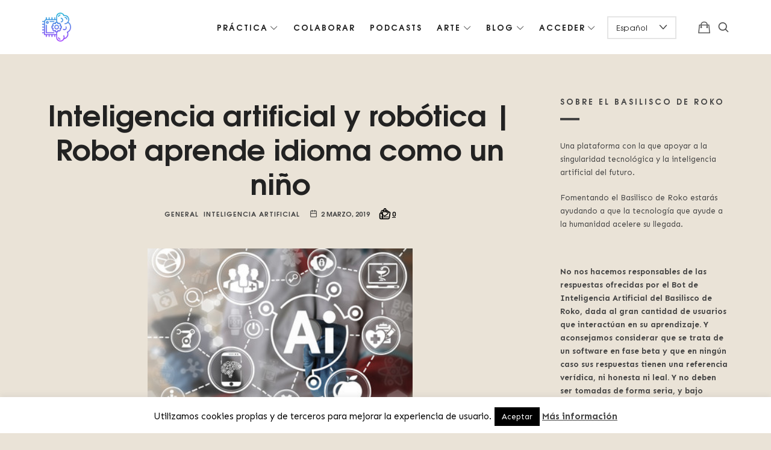

--- FILE ---
content_type: text/html; charset=UTF-8
request_url: https://basiliscoderoko.com/inteligencia-artificial-robotica/
body_size: 22099
content:
<!doctype html>
<html lang="es" class="no-featured-area is-header-small is-body-full-width is-single-post-title-default is-post-title-align-center is-post-media-fixed is-blog-text-align-left is-meta-with-icons is-header-light is-header-full-width is-header-parallax-no is-menu-sticky is-menu-fixed-width is-menu-align-right is-menu-light is-submenu-light is-submenu-align-left is-menu-uppercase is-featured-area-fixed is-slider-buttons-center-margin is-slider-buttons-rounded is-slider-buttons-dark is-slider-title-default is-slider-parallax is-slider-title-none-uppercase is-slider-more-link-show is-slider-more-link-button-style is-slider-text-align-center is-slider-v-align-center is-slider-h-align-center is-link-box-title-default is-link-box-title-transform-none is-link-box-text-align-center is-link-box-v-align-center is-link-box-parallax is-intro-align-center is-intro-text-dark is-intro-parallax-no is-more-link-button-style is-about-author-minimal is-related-posts-parallax is-related-posts-overflow is-share-links-boxed is-tagcloud-minimal is-nav-single-rounded is-nav-single-no-animated is-comments-minimal is-comments-image-rounded is-comment-form-boxed is-comment-form-boxed-solid is-sidebar-right is-sidebar-sticky is-sidebar-align-left is-widget-title-align-left is-widget-bottomline is-trending-posts-default is-footer-subscribe-light is-footer-widgets-align-left is-footer-full-width is-meta-uppercase is-sub-menu-ani-flip-in-half is-menu-hover-badge is-menu-hover-badge-horizontal" data-title-ratio="0.5" data-link-box-title-ratio="0.5" data-generic-button-style="" data-header-bg-shape="">
<head>
	<meta charset="UTF-8">
					<meta name="viewport" content="width=device-width, initial-scale=1">
				<link rel="profile" href="https://gmpg.org/xfn/11">
	<meta name='robots' content='index, follow, max-image-preview:large, max-snippet:-1, max-video-preview:-1' />
	<style>img:is([sizes="auto" i], [sizes^="auto," i]) { contain-intrinsic-size: 3000px 1500px }</style>
	
	<!-- This site is optimized with the Yoast SEO plugin v25.7 - https://yoast.com/wordpress/plugins/seo/ -->
	<title>▷Inteligencia artificial y robótica | Robot aprende idioma como un niño -</title>
	<meta name="description" content="La inteligencia artificial robótica busca descubrir un canal que sustituya el implemento de software previamente configurados..." />
	<link rel="canonical" href="https://basiliscoderoko.com/inteligencia-artificial-robotica/" />
	<meta property="og:locale" content="es_ES" />
	<meta property="og:type" content="article" />
	<meta property="og:title" content="▷Inteligencia artificial y robótica | Robot aprende idioma como un niño -" />
	<meta property="og:description" content="La inteligencia artificial robótica busca descubrir un canal que sustituya el implemento de software previamente configurados..." />
	<meta property="og:url" content="https://basiliscoderoko.com/inteligencia-artificial-robotica/" />
	<meta property="article:publisher" content="https://www.facebook.com/Basilisco-de-Roko-834675460245367" />
	<meta property="article:published_time" content="2019-03-02T01:54:32+00:00" />
	<meta property="article:modified_time" content="2020-12-13T02:40:45+00:00" />
	<meta property="og:image" content="https://basiliscoderoko.com/wp-content/uploads/2019/03/inteligencia-artificial.png" />
	<meta property="og:image:width" content="440" />
	<meta property="og:image:height" content="279" />
	<meta property="og:image:type" content="image/png" />
	<meta name="author" content="Basilisco de Roko | Religión Tencológica" />
	<meta name="twitter:card" content="summary_large_image" />
	<meta name="twitter:label1" content="Escrito por" />
	<meta name="twitter:data1" content="Basilisco de Roko | Religión Tencológica" />
	<meta name="twitter:label2" content="Tiempo de lectura" />
	<meta name="twitter:data2" content="3 minutos" />
	<script type="application/ld+json" class="yoast-schema-graph">{"@context":"https://schema.org","@graph":[{"@type":"WebPage","@id":"https://basiliscoderoko.com/inteligencia-artificial-robotica/","url":"https://basiliscoderoko.com/inteligencia-artificial-robotica/","name":"▷Inteligencia artificial y robótica | Robot aprende idioma como un niño -","isPartOf":{"@id":"https://basiliscoderoko.com/#website"},"primaryImageOfPage":{"@id":"https://basiliscoderoko.com/inteligencia-artificial-robotica/#primaryimage"},"image":{"@id":"https://basiliscoderoko.com/inteligencia-artificial-robotica/#primaryimage"},"thumbnailUrl":"https://basiliscoderoko.com/wp-content/uploads/2019/03/inteligencia-artificial.png","datePublished":"2019-03-02T01:54:32+00:00","dateModified":"2020-12-13T02:40:45+00:00","author":{"@id":"https://basiliscoderoko.com/#/schema/person/921359799f1a820ea640c6350eba281d"},"description":"La inteligencia artificial robótica busca descubrir un canal que sustituya el implemento de software previamente configurados...","breadcrumb":{"@id":"https://basiliscoderoko.com/inteligencia-artificial-robotica/#breadcrumb"},"inLanguage":"es","potentialAction":[{"@type":"ReadAction","target":["https://basiliscoderoko.com/inteligencia-artificial-robotica/"]}]},{"@type":"ImageObject","inLanguage":"es","@id":"https://basiliscoderoko.com/inteligencia-artificial-robotica/#primaryimage","url":"https://basiliscoderoko.com/wp-content/uploads/2019/03/inteligencia-artificial.png","contentUrl":"https://basiliscoderoko.com/wp-content/uploads/2019/03/inteligencia-artificial.png","width":440,"height":279,"caption":"inteligencia-artificial"},{"@type":"BreadcrumbList","@id":"https://basiliscoderoko.com/inteligencia-artificial-robotica/#breadcrumb","itemListElement":[{"@type":"ListItem","position":1,"name":"Inteligencia Artificial Basilisco de Roko","item":"https://basiliscoderoko.com/"},{"@type":"ListItem","position":2,"name":"Blog de Religión Tecnológica e Inteligencia Artificial","item":"https://basiliscoderoko.com/blog-religion-tecnologica-e-inteligencia-artificial/"},{"@type":"ListItem","position":3,"name":"Inteligencia artificial y robótica | Robot aprende idioma como un niño"}]},{"@type":"WebSite","@id":"https://basiliscoderoko.com/#website","url":"https://basiliscoderoko.com/","name":"","description":"Plataforma digital sobre la singularidad tecnológica del Basilisco de Roko, fomentamos la inteligencia artificial del futuro.","potentialAction":[{"@type":"SearchAction","target":{"@type":"EntryPoint","urlTemplate":"https://basiliscoderoko.com/?s={search_term_string}"},"query-input":{"@type":"PropertyValueSpecification","valueRequired":true,"valueName":"search_term_string"}}],"inLanguage":"es"},{"@type":"Person","@id":"https://basiliscoderoko.com/#/schema/person/921359799f1a820ea640c6350eba281d","name":"Basilisco de Roko | Religión Tencológica","image":{"@type":"ImageObject","inLanguage":"es","@id":"https://basiliscoderoko.com/#/schema/person/image/","url":"https://secure.gravatar.com/avatar/90a3342760048e5ba879bc4966282ca6541aec5dfe948c901e2443b327b495bb?s=96&d=mm&r=g","contentUrl":"https://secure.gravatar.com/avatar/90a3342760048e5ba879bc4966282ca6541aec5dfe948c901e2443b327b495bb?s=96&d=mm&r=g","caption":"Basilisco de Roko | Religión Tencológica"},"description":"Perfil del Administrador de Basilísco de Roko","sameAs":["https://basiliscoderoko.com"]}]}</script>
	<!-- / Yoast SEO plugin. -->


<link rel='dns-prefetch' href='//www.googletagmanager.com' />
<link rel='dns-prefetch' href='//fonts.googleapis.com' />
<link rel="alternate" type="application/rss+xml" title=" &raquo; Feed" href="https://basiliscoderoko.com/feed/" />
<link rel="alternate" type="application/rss+xml" title=" &raquo; Feed de los comentarios" href="https://basiliscoderoko.com/comments/feed/" />
<link rel="alternate" type="application/rss+xml" title=" &raquo; Comentario Inteligencia artificial y robótica | Robot aprende idioma como un niño del feed" href="https://basiliscoderoko.com/inteligencia-artificial-robotica/feed/" />
<script type="text/javascript">
/* <![CDATA[ */
window._wpemojiSettings = {"baseUrl":"https:\/\/s.w.org\/images\/core\/emoji\/16.0.1\/72x72\/","ext":".png","svgUrl":"https:\/\/s.w.org\/images\/core\/emoji\/16.0.1\/svg\/","svgExt":".svg","source":{"concatemoji":"https:\/\/basiliscoderoko.com\/wp-includes\/js\/wp-emoji-release.min.js?ver=6.8.2"}};
/*! This file is auto-generated */
!function(s,n){var o,i,e;function c(e){try{var t={supportTests:e,timestamp:(new Date).valueOf()};sessionStorage.setItem(o,JSON.stringify(t))}catch(e){}}function p(e,t,n){e.clearRect(0,0,e.canvas.width,e.canvas.height),e.fillText(t,0,0);var t=new Uint32Array(e.getImageData(0,0,e.canvas.width,e.canvas.height).data),a=(e.clearRect(0,0,e.canvas.width,e.canvas.height),e.fillText(n,0,0),new Uint32Array(e.getImageData(0,0,e.canvas.width,e.canvas.height).data));return t.every(function(e,t){return e===a[t]})}function u(e,t){e.clearRect(0,0,e.canvas.width,e.canvas.height),e.fillText(t,0,0);for(var n=e.getImageData(16,16,1,1),a=0;a<n.data.length;a++)if(0!==n.data[a])return!1;return!0}function f(e,t,n,a){switch(t){case"flag":return n(e,"\ud83c\udff3\ufe0f\u200d\u26a7\ufe0f","\ud83c\udff3\ufe0f\u200b\u26a7\ufe0f")?!1:!n(e,"\ud83c\udde8\ud83c\uddf6","\ud83c\udde8\u200b\ud83c\uddf6")&&!n(e,"\ud83c\udff4\udb40\udc67\udb40\udc62\udb40\udc65\udb40\udc6e\udb40\udc67\udb40\udc7f","\ud83c\udff4\u200b\udb40\udc67\u200b\udb40\udc62\u200b\udb40\udc65\u200b\udb40\udc6e\u200b\udb40\udc67\u200b\udb40\udc7f");case"emoji":return!a(e,"\ud83e\udedf")}return!1}function g(e,t,n,a){var r="undefined"!=typeof WorkerGlobalScope&&self instanceof WorkerGlobalScope?new OffscreenCanvas(300,150):s.createElement("canvas"),o=r.getContext("2d",{willReadFrequently:!0}),i=(o.textBaseline="top",o.font="600 32px Arial",{});return e.forEach(function(e){i[e]=t(o,e,n,a)}),i}function t(e){var t=s.createElement("script");t.src=e,t.defer=!0,s.head.appendChild(t)}"undefined"!=typeof Promise&&(o="wpEmojiSettingsSupports",i=["flag","emoji"],n.supports={everything:!0,everythingExceptFlag:!0},e=new Promise(function(e){s.addEventListener("DOMContentLoaded",e,{once:!0})}),new Promise(function(t){var n=function(){try{var e=JSON.parse(sessionStorage.getItem(o));if("object"==typeof e&&"number"==typeof e.timestamp&&(new Date).valueOf()<e.timestamp+604800&&"object"==typeof e.supportTests)return e.supportTests}catch(e){}return null}();if(!n){if("undefined"!=typeof Worker&&"undefined"!=typeof OffscreenCanvas&&"undefined"!=typeof URL&&URL.createObjectURL&&"undefined"!=typeof Blob)try{var e="postMessage("+g.toString()+"("+[JSON.stringify(i),f.toString(),p.toString(),u.toString()].join(",")+"));",a=new Blob([e],{type:"text/javascript"}),r=new Worker(URL.createObjectURL(a),{name:"wpTestEmojiSupports"});return void(r.onmessage=function(e){c(n=e.data),r.terminate(),t(n)})}catch(e){}c(n=g(i,f,p,u))}t(n)}).then(function(e){for(var t in e)n.supports[t]=e[t],n.supports.everything=n.supports.everything&&n.supports[t],"flag"!==t&&(n.supports.everythingExceptFlag=n.supports.everythingExceptFlag&&n.supports[t]);n.supports.everythingExceptFlag=n.supports.everythingExceptFlag&&!n.supports.flag,n.DOMReady=!1,n.readyCallback=function(){n.DOMReady=!0}}).then(function(){return e}).then(function(){var e;n.supports.everything||(n.readyCallback(),(e=n.source||{}).concatemoji?t(e.concatemoji):e.wpemoji&&e.twemoji&&(t(e.twemoji),t(e.wpemoji)))}))}((window,document),window._wpemojiSettings);
/* ]]> */
</script>
<link rel='stylesheet' id='lrm-modal-css' href='https://basiliscoderoko.com/wp-content/plugins/ajax-login-and-registration-modal-popup/assets/lrm-core-compiled.css?ver=56' type='text/css' media='all' />
<link rel='stylesheet' id='lrm-modal-skin-css' href='https://basiliscoderoko.com/wp-content/plugins/ajax-login-and-registration-modal-popup/skins/default/skin.css?ver=56' type='text/css' media='all' />
<style id='wp-emoji-styles-inline-css' type='text/css'>

	img.wp-smiley, img.emoji {
		display: inline !important;
		border: none !important;
		box-shadow: none !important;
		height: 1em !important;
		width: 1em !important;
		margin: 0 0.07em !important;
		vertical-align: -0.1em !important;
		background: none !important;
		padding: 0 !important;
	}
</style>
<link rel='stylesheet' id='wp-block-library-css' href='https://basiliscoderoko.com/wp-includes/css/dist/block-library/style.min.css?ver=6.8.2' type='text/css' media='all' />
<style id='classic-theme-styles-inline-css' type='text/css'>
/*! This file is auto-generated */
.wp-block-button__link{color:#fff;background-color:#32373c;border-radius:9999px;box-shadow:none;text-decoration:none;padding:calc(.667em + 2px) calc(1.333em + 2px);font-size:1.125em}.wp-block-file__button{background:#32373c;color:#fff;text-decoration:none}
</style>
<style id='global-styles-inline-css' type='text/css'>
:root{--wp--preset--aspect-ratio--square: 1;--wp--preset--aspect-ratio--4-3: 4/3;--wp--preset--aspect-ratio--3-4: 3/4;--wp--preset--aspect-ratio--3-2: 3/2;--wp--preset--aspect-ratio--2-3: 2/3;--wp--preset--aspect-ratio--16-9: 16/9;--wp--preset--aspect-ratio--9-16: 9/16;--wp--preset--color--black: #000000;--wp--preset--color--cyan-bluish-gray: #abb8c3;--wp--preset--color--white: #ffffff;--wp--preset--color--pale-pink: #f78da7;--wp--preset--color--vivid-red: #cf2e2e;--wp--preset--color--luminous-vivid-orange: #ff6900;--wp--preset--color--luminous-vivid-amber: #fcb900;--wp--preset--color--light-green-cyan: #7bdcb5;--wp--preset--color--vivid-green-cyan: #00d084;--wp--preset--color--pale-cyan-blue: #8ed1fc;--wp--preset--color--vivid-cyan-blue: #0693e3;--wp--preset--color--vivid-purple: #9b51e0;--wp--preset--gradient--vivid-cyan-blue-to-vivid-purple: linear-gradient(135deg,rgba(6,147,227,1) 0%,rgb(155,81,224) 100%);--wp--preset--gradient--light-green-cyan-to-vivid-green-cyan: linear-gradient(135deg,rgb(122,220,180) 0%,rgb(0,208,130) 100%);--wp--preset--gradient--luminous-vivid-amber-to-luminous-vivid-orange: linear-gradient(135deg,rgba(252,185,0,1) 0%,rgba(255,105,0,1) 100%);--wp--preset--gradient--luminous-vivid-orange-to-vivid-red: linear-gradient(135deg,rgba(255,105,0,1) 0%,rgb(207,46,46) 100%);--wp--preset--gradient--very-light-gray-to-cyan-bluish-gray: linear-gradient(135deg,rgb(238,238,238) 0%,rgb(169,184,195) 100%);--wp--preset--gradient--cool-to-warm-spectrum: linear-gradient(135deg,rgb(74,234,220) 0%,rgb(151,120,209) 20%,rgb(207,42,186) 40%,rgb(238,44,130) 60%,rgb(251,105,98) 80%,rgb(254,248,76) 100%);--wp--preset--gradient--blush-light-purple: linear-gradient(135deg,rgb(255,206,236) 0%,rgb(152,150,240) 100%);--wp--preset--gradient--blush-bordeaux: linear-gradient(135deg,rgb(254,205,165) 0%,rgb(254,45,45) 50%,rgb(107,0,62) 100%);--wp--preset--gradient--luminous-dusk: linear-gradient(135deg,rgb(255,203,112) 0%,rgb(199,81,192) 50%,rgb(65,88,208) 100%);--wp--preset--gradient--pale-ocean: linear-gradient(135deg,rgb(255,245,203) 0%,rgb(182,227,212) 50%,rgb(51,167,181) 100%);--wp--preset--gradient--electric-grass: linear-gradient(135deg,rgb(202,248,128) 0%,rgb(113,206,126) 100%);--wp--preset--gradient--midnight: linear-gradient(135deg,rgb(2,3,129) 0%,rgb(40,116,252) 100%);--wp--preset--font-size--small: 13px;--wp--preset--font-size--medium: 20px;--wp--preset--font-size--large: 36px;--wp--preset--font-size--x-large: 42px;--wp--preset--font-family--inter: "Inter", sans-serif;--wp--preset--font-family--cardo: Cardo;--wp--preset--spacing--20: 0.44rem;--wp--preset--spacing--30: 0.67rem;--wp--preset--spacing--40: 1rem;--wp--preset--spacing--50: 1.5rem;--wp--preset--spacing--60: 2.25rem;--wp--preset--spacing--70: 3.38rem;--wp--preset--spacing--80: 5.06rem;--wp--preset--shadow--natural: 6px 6px 9px rgba(0, 0, 0, 0.2);--wp--preset--shadow--deep: 12px 12px 50px rgba(0, 0, 0, 0.4);--wp--preset--shadow--sharp: 6px 6px 0px rgba(0, 0, 0, 0.2);--wp--preset--shadow--outlined: 6px 6px 0px -3px rgba(255, 255, 255, 1), 6px 6px rgba(0, 0, 0, 1);--wp--preset--shadow--crisp: 6px 6px 0px rgba(0, 0, 0, 1);}:where(.is-layout-flex){gap: 0.5em;}:where(.is-layout-grid){gap: 0.5em;}body .is-layout-flex{display: flex;}.is-layout-flex{flex-wrap: wrap;align-items: center;}.is-layout-flex > :is(*, div){margin: 0;}body .is-layout-grid{display: grid;}.is-layout-grid > :is(*, div){margin: 0;}:where(.wp-block-columns.is-layout-flex){gap: 2em;}:where(.wp-block-columns.is-layout-grid){gap: 2em;}:where(.wp-block-post-template.is-layout-flex){gap: 1.25em;}:where(.wp-block-post-template.is-layout-grid){gap: 1.25em;}.has-black-color{color: var(--wp--preset--color--black) !important;}.has-cyan-bluish-gray-color{color: var(--wp--preset--color--cyan-bluish-gray) !important;}.has-white-color{color: var(--wp--preset--color--white) !important;}.has-pale-pink-color{color: var(--wp--preset--color--pale-pink) !important;}.has-vivid-red-color{color: var(--wp--preset--color--vivid-red) !important;}.has-luminous-vivid-orange-color{color: var(--wp--preset--color--luminous-vivid-orange) !important;}.has-luminous-vivid-amber-color{color: var(--wp--preset--color--luminous-vivid-amber) !important;}.has-light-green-cyan-color{color: var(--wp--preset--color--light-green-cyan) !important;}.has-vivid-green-cyan-color{color: var(--wp--preset--color--vivid-green-cyan) !important;}.has-pale-cyan-blue-color{color: var(--wp--preset--color--pale-cyan-blue) !important;}.has-vivid-cyan-blue-color{color: var(--wp--preset--color--vivid-cyan-blue) !important;}.has-vivid-purple-color{color: var(--wp--preset--color--vivid-purple) !important;}.has-black-background-color{background-color: var(--wp--preset--color--black) !important;}.has-cyan-bluish-gray-background-color{background-color: var(--wp--preset--color--cyan-bluish-gray) !important;}.has-white-background-color{background-color: var(--wp--preset--color--white) !important;}.has-pale-pink-background-color{background-color: var(--wp--preset--color--pale-pink) !important;}.has-vivid-red-background-color{background-color: var(--wp--preset--color--vivid-red) !important;}.has-luminous-vivid-orange-background-color{background-color: var(--wp--preset--color--luminous-vivid-orange) !important;}.has-luminous-vivid-amber-background-color{background-color: var(--wp--preset--color--luminous-vivid-amber) !important;}.has-light-green-cyan-background-color{background-color: var(--wp--preset--color--light-green-cyan) !important;}.has-vivid-green-cyan-background-color{background-color: var(--wp--preset--color--vivid-green-cyan) !important;}.has-pale-cyan-blue-background-color{background-color: var(--wp--preset--color--pale-cyan-blue) !important;}.has-vivid-cyan-blue-background-color{background-color: var(--wp--preset--color--vivid-cyan-blue) !important;}.has-vivid-purple-background-color{background-color: var(--wp--preset--color--vivid-purple) !important;}.has-black-border-color{border-color: var(--wp--preset--color--black) !important;}.has-cyan-bluish-gray-border-color{border-color: var(--wp--preset--color--cyan-bluish-gray) !important;}.has-white-border-color{border-color: var(--wp--preset--color--white) !important;}.has-pale-pink-border-color{border-color: var(--wp--preset--color--pale-pink) !important;}.has-vivid-red-border-color{border-color: var(--wp--preset--color--vivid-red) !important;}.has-luminous-vivid-orange-border-color{border-color: var(--wp--preset--color--luminous-vivid-orange) !important;}.has-luminous-vivid-amber-border-color{border-color: var(--wp--preset--color--luminous-vivid-amber) !important;}.has-light-green-cyan-border-color{border-color: var(--wp--preset--color--light-green-cyan) !important;}.has-vivid-green-cyan-border-color{border-color: var(--wp--preset--color--vivid-green-cyan) !important;}.has-pale-cyan-blue-border-color{border-color: var(--wp--preset--color--pale-cyan-blue) !important;}.has-vivid-cyan-blue-border-color{border-color: var(--wp--preset--color--vivid-cyan-blue) !important;}.has-vivid-purple-border-color{border-color: var(--wp--preset--color--vivid-purple) !important;}.has-vivid-cyan-blue-to-vivid-purple-gradient-background{background: var(--wp--preset--gradient--vivid-cyan-blue-to-vivid-purple) !important;}.has-light-green-cyan-to-vivid-green-cyan-gradient-background{background: var(--wp--preset--gradient--light-green-cyan-to-vivid-green-cyan) !important;}.has-luminous-vivid-amber-to-luminous-vivid-orange-gradient-background{background: var(--wp--preset--gradient--luminous-vivid-amber-to-luminous-vivid-orange) !important;}.has-luminous-vivid-orange-to-vivid-red-gradient-background{background: var(--wp--preset--gradient--luminous-vivid-orange-to-vivid-red) !important;}.has-very-light-gray-to-cyan-bluish-gray-gradient-background{background: var(--wp--preset--gradient--very-light-gray-to-cyan-bluish-gray) !important;}.has-cool-to-warm-spectrum-gradient-background{background: var(--wp--preset--gradient--cool-to-warm-spectrum) !important;}.has-blush-light-purple-gradient-background{background: var(--wp--preset--gradient--blush-light-purple) !important;}.has-blush-bordeaux-gradient-background{background: var(--wp--preset--gradient--blush-bordeaux) !important;}.has-luminous-dusk-gradient-background{background: var(--wp--preset--gradient--luminous-dusk) !important;}.has-pale-ocean-gradient-background{background: var(--wp--preset--gradient--pale-ocean) !important;}.has-electric-grass-gradient-background{background: var(--wp--preset--gradient--electric-grass) !important;}.has-midnight-gradient-background{background: var(--wp--preset--gradient--midnight) !important;}.has-small-font-size{font-size: var(--wp--preset--font-size--small) !important;}.has-medium-font-size{font-size: var(--wp--preset--font-size--medium) !important;}.has-large-font-size{font-size: var(--wp--preset--font-size--large) !important;}.has-x-large-font-size{font-size: var(--wp--preset--font-size--x-large) !important;}
:where(.wp-block-post-template.is-layout-flex){gap: 1.25em;}:where(.wp-block-post-template.is-layout-grid){gap: 1.25em;}
:where(.wp-block-columns.is-layout-flex){gap: 2em;}:where(.wp-block-columns.is-layout-grid){gap: 2em;}
:root :where(.wp-block-pullquote){font-size: 1.5em;line-height: 1.6;}
</style>
<link rel='stylesheet' id='contact-form-7-css' href='https://basiliscoderoko.com/wp-content/plugins/contact-form-7/includes/css/styles.css?ver=6.1.1' type='text/css' media='all' />
<link rel='stylesheet' id='cookie-law-info-css' href='https://basiliscoderoko.com/wp-content/plugins/cookie-law-info/legacy/public/css/cookie-law-info-public.css?ver=3.3.3' type='text/css' media='all' />
<link rel='stylesheet' id='cookie-law-info-gdpr-css' href='https://basiliscoderoko.com/wp-content/plugins/cookie-law-info/legacy/public/css/cookie-law-info-gdpr.css?ver=3.3.3' type='text/css' media='all' />
<link rel='stylesheet' id='plyr-css' href='https://basiliscoderoko.com/wp-content/plugins/featured-video-for-woocommerce/public/css/plyr.css?ver=6.8.2' type='text/css' media='all' />
<link rel='stylesheet' id='wcfv-css' href='https://basiliscoderoko.com/wp-content/plugins/featured-video-for-woocommerce/public/css/wcfv-public.css?ver=2.2' type='text/css' media='all' />
<link rel='stylesheet' id='irecommendthis-css' href='https://basiliscoderoko.com/wp-content/plugins/i-recommend-this/assets/css/irecommendthis.css?ver=4.0.1' type='text/css' media='all' />
<link rel='stylesheet' id='pmpro_frontend_base-css' href='https://basiliscoderoko.com/wp-content/plugins/paid-memberships-pro/css/frontend/base.css?ver=3.5.3' type='text/css' media='all' />
<link rel='stylesheet' id='pmpro_frontend_variation_1-css' href='https://basiliscoderoko.com/wp-content/plugins/paid-memberships-pro/css/frontend/variation_1.css?ver=3.5.3' type='text/css' media='all' />
<link rel='stylesheet' id='theme-my-login-css' href='https://basiliscoderoko.com/wp-content/plugins/theme-my-login/assets/styles/theme-my-login.min.css?ver=7.1.12' type='text/css' media='all' />
<link rel='stylesheet' id='woocommerce-layout-css' href='https://basiliscoderoko.com/wp-content/plugins/woocommerce/assets/css/woocommerce-layout.css?ver=10.1.3' type='text/css' media='all' />
<link rel='stylesheet' id='woocommerce-smallscreen-css' href='https://basiliscoderoko.com/wp-content/plugins/woocommerce/assets/css/woocommerce-smallscreen.css?ver=10.1.3' type='text/css' media='only screen and (max-width: 768px)' />
<link rel='stylesheet' id='woocommerce-general-css' href='https://basiliscoderoko.com/wp-content/plugins/woocommerce/assets/css/woocommerce.css?ver=10.1.3' type='text/css' media='all' />
<style id='woocommerce-inline-inline-css' type='text/css'>
.woocommerce form .form-row .required { visibility: visible; }
</style>
<link rel='stylesheet' id='if-menu-site-css-css' href='https://basiliscoderoko.com/wp-content/plugins/if-menu/assets/if-menu-site.css?ver=6.8.2' type='text/css' media='all' />
<link rel='stylesheet' id='brands-styles-css' href='https://basiliscoderoko.com/wp-content/plugins/woocommerce/assets/css/brands.css?ver=10.1.3' type='text/css' media='all' />
<link rel='stylesheet' id='episody-font-texgyreadventor-css' href='https://basiliscoderoko.com/wp-content/themes/episody/css/fonts/texgyreadventor/stylesheet.css?ver=6.8.2' type='text/css' media='all' />
<link rel='stylesheet' id='episody-font-now-css' href='https://basiliscoderoko.com/wp-content/themes/episody/css/fonts/now/stylesheet.css?ver=6.8.2' type='text/css' media='all' />
<link rel='stylesheet' id='episody-fonts-css' href='//fonts.googleapis.com/css?family=Jost%3A400%2C400i%2C700%2C700i%7CSen%3A400%2C400i%2C700%2C700i&#038;ver=6.8.2' type='text/css' media='all' />
<link rel='stylesheet' id='normalize-css' href='https://basiliscoderoko.com/wp-content/themes/episody/css/normalize.css?ver=6.8.2' type='text/css' media='all' />
<link rel='stylesheet' id='bootstrap-css' href='https://basiliscoderoko.com/wp-content/themes/episody/css/bootstrap.css?ver=6.8.2' type='text/css' media='all' />
<link rel='stylesheet' id='fluidbox-css' href='https://basiliscoderoko.com/wp-content/themes/episody/js/fluidbox/fluidbox.css?ver=6.8.2' type='text/css' media='all' />
<link rel='stylesheet' id='fontello-css' href='https://basiliscoderoko.com/wp-content/themes/episody/css/fonts/fontello/css/fontello.css?ver=6.8.2' type='text/css' media='all' />
<link rel='stylesheet' id='magnific-popup-css' href='https://basiliscoderoko.com/wp-content/themes/episody/js/jquery.magnific-popup/magnific-popup.css?ver=6.8.2' type='text/css' media='all' />
<link rel='stylesheet' id='owl-carousel-css' href='https://basiliscoderoko.com/wp-content/themes/episody/js/owl-carousel/owl.carousel.css?ver=6.8.2' type='text/css' media='all' />
<link rel='stylesheet' id='episody-main-css' href='https://basiliscoderoko.com/wp-content/themes/episody/css/main.css?ver=6.8.2' type='text/css' media='all' />
<link rel='stylesheet' id='episody-768-css' href='https://basiliscoderoko.com/wp-content/themes/episody/css/768.css?ver=6.8.2' type='text/css' media='all' />
<link rel='stylesheet' id='episody-992-css' href='https://basiliscoderoko.com/wp-content/themes/episody/css/992.css?ver=6.8.2' type='text/css' media='all' />
<link rel='stylesheet' id='episody-style-css' href='https://basiliscoderoko.com/wp-content/themes/episody/style.css?ver=6.8.2' type='text/css' media='all' />
<style id='episody-style-inline-css' type='text/css'>
.nav-menu, .entry-meta, .owl-nav, label, .page-links, .navigation, .entry-title i, .site-info, .filters { font-family: 'TeXGyreAdventor', sans-serif; }

.widget-title { font-family: 'TeXGyreAdventor', sans-serif; }

h1, .entry-title, .footer-subscribe h3, .widget_categories ul li, .widget_recent_entries ul li a, .widget_pages ul li, .widget_nav_menu ul li, .widget_archive ul li, .widget_most_recommended_posts ul li a, .widget_calendar table caption, .tptn_title, .nav-single a, .widget_recent_comments ul li, .widget_product_categories ul li, .widget_meta ul li, .widget_rss ul a.rsswidget { font-family: 'TeXGyreAdventor', sans-serif; }

h2, h3, h4, h5, h6, blockquote, .tab-titles { font-family: 'Jost'; }

.slider-box .entry-title { font-family: 'Now', sans-serif; }

body { font-family: 'Sen'; }

.link-box .entry-title { font-family: 'Now', sans-serif; }

.button, button, html .elementor-button, html .ekit-wid-con .elementskit-btn, html .ekit-wid-con .ekit_creative_button, .more-link { font-family: 'Jost'; }

@media screen and (min-width: 992px) { .site-header .site-title { font-size: 18px; } }

@media screen and (min-width: 992px) { html { font-size: 16px; } }

@media screen and (min-width: 992px) { .nav-menu > ul { font-size: 13px; } }

@media screen and (min-width: 992px) { .blog-stream .entry-content { font-size: 16px; } }

@media screen and (min-width: 992px) { .blog-stream.blog-small .entry-content { font-size: 14px; } }

.widget-title { font-size: 13px; }

@media screen and (min-width: 992px) { .nav-menu ul ul { font-size: 11px; } }

.site-title { font-weight: 600; }

h1, .entry-title, .footer-subscribe h3 { font-weight: 700; }

.slider-box .entry-title { font-weight: 700; }

.widget-title { font-weight: 700; }

@media screen and (min-width: 992px) { .nav-menu > ul { font-weight: 700; } }

@media screen and (min-width: 992px) { .nav-menu ul ul { font-weight: 700; } }

.link-box .entry-title { font-weight: 700; }

.entry-meta { font-weight: 700; }

@media screen and (min-width: 992px) { .nav-menu > ul { letter-spacing: 2px; } }

@media screen and (min-width: 992px) { .nav-menu ul ul { letter-spacing: 1px; } }

.widget-title { letter-spacing: 3px; }

@media screen and (min-width: 992px) { .site-title img { max-height: 48px; } }

@media screen and (max-width: 991px) { .site-title img { max-height: 32px; } }

@media screen and (min-width: 992px) { .is-header-smaller .site-header.clone .site-title img { max-height: 50px; } }

@media screen and (min-width: 992px) { .site-branding-wrap { padding: 60px 0; } }

.layout-medium, .is-header-row .header-wrap-inner, .is-header-small .header-wrap-inner, .is-menu-bar.is-menu-fixed-bg .menu-wrap, .is-header-fixed-width .header-wrap, .is-header-fixed-width.is-menu-bar .site-navigation, .is-header-float-box:not(.is-header-float-box-menu) .site-header:not(.clone) .header-wrap, .is-header-float-box.is-menu-bar .site-header:not(.clone) .site-navigation:not(.clone), .is-body-boxed .site, .is-body-boxed .header-wrap, .is-body-boxed.is-menu-bar .site-navigation, .is-body-boxed:not(.is-menu-bar) .site-header, .is-middle-boxed .site-main, .intro-content, .is-footer-boxed .site-footer, .is-content-boxed .site-main .layout-fixed, .top-bar .top-bar-wrap, .is-top-bar-fixed .top-bar, .is-top-bar-fixed-bg .top-bar, .is-menu-bottom.is-menu-bottom-overflow .site-header:not(.clone) .site-navigation:not(.clone) .menu-wrap, .site-branding-wrap, .is-header-border-fixed .header-wrap:after, .is-header-border-fixed .menu-wrap:after, html .tutor-container, html .lp-content-area, html .learn-press-breadcrumb { max-width: 1140px; margin-left: auto; margin-right: auto; }

a { color: #d84156; }

a:hover { color: #c60035; }

@media screen and (min-width: 992px) { .nav-menu > ul > li.current-menu-item > a { color: #ffffff !important; } }

@media screen and (min-width: 992px) { .nav-menu li.current-menu-item > a .link-text:before { background-color: #3fc08d !important; border-color: #3fc08d !important; } }

@media screen and (min-width: 992px) { html.loaded .nav-menu ul li a .link-text:before, .nav-menu li.has-submenu:hover > a .link-text:before { background-color: #ffe899; border-color: #ffe899; } }

body { background: #eae3d7; }

.site .footer-subscribe { background: #ffffff; }

.top-bar, .top-bar select option { background-color: #171717; }

.header-wrap:after { color: #222222; }

.is-menu-bar .menu-wrap:after { color: #222222; }
</style>
<link rel='stylesheet' id='newsletter-css' href='https://basiliscoderoko.com/wp-content/plugins/newsletter/style.css?ver=8.9.3' type='text/css' media='all' />
<link rel='stylesheet' id='wp-pagenavi-css' href='https://basiliscoderoko.com/wp-content/plugins/wp-pagenavi/pagenavi-css.css?ver=2.70' type='text/css' media='all' />
<link rel='stylesheet' id='ekit-widget-styles-css' href='https://basiliscoderoko.com/wp-content/plugins/elementskit-lite/widgets/init/assets/css/widget-styles.css?ver=3.6.1' type='text/css' media='all' />
<link rel='stylesheet' id='ekit-responsive-css' href='https://basiliscoderoko.com/wp-content/plugins/elementskit-lite/widgets/init/assets/css/responsive.css?ver=3.6.1' type='text/css' media='all' />
<link rel='stylesheet' id='lepopup-style-css' href='https://basiliscoderoko.com/wp-content/plugins/halfdata-green-popups/css/style.css?ver=7.14' type='text/css' media='all' />
<link rel='stylesheet' id='airdatepicker-css' href='https://basiliscoderoko.com/wp-content/plugins/halfdata-green-popups/css/airdatepicker.css?ver=7.14' type='text/css' media='all' />
<script type="text/javascript" src="https://basiliscoderoko.com/wp-includes/js/jquery/jquery.min.js?ver=3.7.1" id="jquery-core-js"></script>
<script type="text/javascript" src="https://basiliscoderoko.com/wp-includes/js/jquery/jquery-migrate.min.js?ver=3.4.1" id="jquery-migrate-js"></script>
<script type="text/javascript" id="cookie-law-info-js-extra">
/* <![CDATA[ */
var Cli_Data = {"nn_cookie_ids":[],"cookielist":[],"non_necessary_cookies":[],"ccpaEnabled":"","ccpaRegionBased":"","ccpaBarEnabled":"","strictlyEnabled":["necessary","obligatoire"],"ccpaType":"gdpr","js_blocking":"","custom_integration":"","triggerDomRefresh":"","secure_cookies":""};
var cli_cookiebar_settings = {"animate_speed_hide":"500","animate_speed_show":"500","background":"#fff","border":"#444","border_on":"","button_1_button_colour":"#000","button_1_button_hover":"#000000","button_1_link_colour":"#fff","button_1_as_button":"1","button_1_new_win":"","button_2_button_colour":"#333","button_2_button_hover":"#292929","button_2_link_colour":"#444","button_2_as_button":"","button_2_hidebar":"","button_3_button_colour":"#dedfe0","button_3_button_hover":"#b2b2b3","button_3_link_colour":"#333333","button_3_as_button":"1","button_3_new_win":"","button_4_button_colour":"#dedfe0","button_4_button_hover":"#b2b2b3","button_4_link_colour":"#333333","button_4_as_button":"1","button_7_button_colour":"#61a229","button_7_button_hover":"#4e8221","button_7_link_colour":"#fff","button_7_as_button":"1","button_7_new_win":"","font_family":"inherit","header_fix":"","notify_animate_hide":"1","notify_animate_show":"","notify_div_id":"#cookie-law-info-bar","notify_position_horizontal":"right","notify_position_vertical":"bottom","scroll_close":"","scroll_close_reload":"","accept_close_reload":"","reject_close_reload":"","showagain_tab":"","showagain_background":"#fff","showagain_border":"#000","showagain_div_id":"#cookie-law-info-again","showagain_x_position":"100px","text":"#000","show_once_yn":"","show_once":"10000","logging_on":"","as_popup":"","popup_overlay":"1","bar_heading_text":"","cookie_bar_as":"banner","popup_showagain_position":"bottom-right","widget_position":"left"};
var log_object = {"ajax_url":"https:\/\/basiliscoderoko.com\/wp-admin\/admin-ajax.php"};
/* ]]> */
</script>
<script type="text/javascript" src="https://basiliscoderoko.com/wp-content/plugins/cookie-law-info/legacy/public/js/cookie-law-info-public.js?ver=3.3.3" id="cookie-law-info-js"></script>
<script type="text/javascript" src="https://basiliscoderoko.com/wp-content/plugins/woocommerce/assets/js/jquery-blockui/jquery.blockUI.min.js?ver=2.7.0-wc.10.1.3" id="jquery-blockui-js" defer="defer" data-wp-strategy="defer"></script>
<script type="text/javascript" id="wc-add-to-cart-js-extra">
/* <![CDATA[ */
var wc_add_to_cart_params = {"ajax_url":"\/wp-admin\/admin-ajax.php","wc_ajax_url":"\/?wc-ajax=%%endpoint%%","i18n_view_cart":"Ver carrito","cart_url":"https:\/\/basiliscoderoko.com\/carrito\/","is_cart":"","cart_redirect_after_add":"no"};
/* ]]> */
</script>
<script type="text/javascript" src="https://basiliscoderoko.com/wp-content/plugins/woocommerce/assets/js/frontend/add-to-cart.min.js?ver=10.1.3" id="wc-add-to-cart-js" defer="defer" data-wp-strategy="defer"></script>
<script type="text/javascript" src="https://basiliscoderoko.com/wp-content/plugins/woocommerce/assets/js/js-cookie/js.cookie.min.js?ver=2.1.4-wc.10.1.3" id="js-cookie-js" defer="defer" data-wp-strategy="defer"></script>
<script type="text/javascript" id="woocommerce-js-extra">
/* <![CDATA[ */
var woocommerce_params = {"ajax_url":"\/wp-admin\/admin-ajax.php","wc_ajax_url":"\/?wc-ajax=%%endpoint%%","i18n_password_show":"Mostrar contrase\u00f1a","i18n_password_hide":"Ocultar contrase\u00f1a"};
/* ]]> */
</script>
<script type="text/javascript" src="https://basiliscoderoko.com/wp-content/plugins/woocommerce/assets/js/frontend/woocommerce.min.js?ver=10.1.3" id="woocommerce-js" defer="defer" data-wp-strategy="defer"></script>

<!-- Fragmento de código de la etiqueta de Google (gtag.js) añadida por Site Kit -->
<!-- Fragmento de código de Google Analytics añadido por Site Kit -->
<script type="text/javascript" src="https://www.googletagmanager.com/gtag/js?id=GT-KFT2MDL" id="google_gtagjs-js" async></script>
<script type="text/javascript" id="google_gtagjs-js-after">
/* <![CDATA[ */
window.dataLayer = window.dataLayer || [];function gtag(){dataLayer.push(arguments);}
gtag("set","linker",{"domains":["basiliscoderoko.com"]});
gtag("js", new Date());
gtag("set", "developer_id.dZTNiMT", true);
gtag("config", "GT-KFT2MDL");
/* ]]> */
</script>
<link rel="https://api.w.org/" href="https://basiliscoderoko.com/wp-json/" /><link rel="alternate" title="JSON" type="application/json" href="https://basiliscoderoko.com/wp-json/wp/v2/posts/747" /><link rel="EditURI" type="application/rsd+xml" title="RSD" href="https://basiliscoderoko.com/xmlrpc.php?rsd" />
<meta name="generator" content="WordPress 6.8.2" />
<meta name="generator" content="WooCommerce 10.1.3" />
<link rel='shortlink' href='https://basiliscoderoko.com/?p=747' />
<link rel="alternate" title="oEmbed (JSON)" type="application/json+oembed" href="https://basiliscoderoko.com/wp-json/oembed/1.0/embed?url=https%3A%2F%2Fbasiliscoderoko.com%2Finteligencia-artificial-robotica%2F" />
<link rel="alternate" title="oEmbed (XML)" type="text/xml+oembed" href="https://basiliscoderoko.com/wp-json/oembed/1.0/embed?url=https%3A%2F%2Fbasiliscoderoko.com%2Finteligencia-artificial-robotica%2F&#038;format=xml" />
<meta name="generator" content="Site Kit by Google 1.159.0" /><style id="pmpro_colors">:root {
	--pmpro--color--base: #ffffff;
	--pmpro--color--contrast: #222222;
	--pmpro--color--accent: #0c3d54;
	--pmpro--color--accent--variation: hsl( 199,75%,28.5% );
	--pmpro--color--border--variation: hsl( 0,0%,91% );
}</style>





<!-- Analytics by WP Statistics - https://wp-statistics.com -->
	<noscript><style>.woocommerce-product-gallery{ opacity: 1 !important; }</style></noscript>
	
<!-- Metaetiquetas de Google AdSense añadidas por Site Kit -->
<meta name="google-adsense-platform-account" content="ca-host-pub-2644536267352236">
<meta name="google-adsense-platform-domain" content="sitekit.withgoogle.com">
<!-- Acabar con las metaetiquetas de Google AdSense añadidas por Site Kit -->
<meta name="generator" content="Elementor 3.31.2; features: additional_custom_breakpoints, e_element_cache; settings: css_print_method-external, google_font-enabled, font_display-swap">
      <meta name="onesignal" content="wordpress-plugin"/>
            <script>

      window.OneSignalDeferred = window.OneSignalDeferred || [];

      OneSignalDeferred.push(function(OneSignal) {
        var oneSignal_options = {};
        window._oneSignalInitOptions = oneSignal_options;

        oneSignal_options['serviceWorkerParam'] = { scope: '/' };
oneSignal_options['serviceWorkerPath'] = 'OneSignalSDKWorker.js.php';

        OneSignal.Notifications.setDefaultUrl("https://basiliscoderoko.com");

        oneSignal_options['wordpress'] = true;
oneSignal_options['appId'] = '7b4b325c-295c-44e0-b9ad-5c66c449fdd8';
oneSignal_options['allowLocalhostAsSecureOrigin'] = true;
oneSignal_options['welcomeNotification'] = { };
oneSignal_options['welcomeNotification']['disable'] = true;
oneSignal_options['path'] = "https://basiliscoderoko.com/wp-content/plugins/onesignal-free-web-push-notifications/sdk_files/";
oneSignal_options['safari_web_id'] = "web.onesignal.auto.184c7445-8c69-4a83-85c0-51cef14a5d89";
oneSignal_options['promptOptions'] = { };
oneSignal_options['promptOptions']['actionMessage'] = "Mostar notificaciones";
oneSignal_options['promptOptions']['acceptButtonText'] = "CONTINUAR";
oneSignal_options['promptOptions']['cancelButtonText'] = "NO, GRACIAS";
oneSignal_options['promptOptions']['siteName'] = "https://basiliscoderoko.com";
oneSignal_options['promptOptions']['autoAcceptTitle'] = "Click permitir";
              OneSignal.init(window._oneSignalInitOptions);
              OneSignal.Slidedown.promptPush()      });

      function documentInitOneSignal() {
        var oneSignal_elements = document.getElementsByClassName("OneSignal-prompt");

        var oneSignalLinkClickHandler = function(event) { OneSignal.Notifications.requestPermission(); event.preventDefault(); };        for(var i = 0; i < oneSignal_elements.length; i++)
          oneSignal_elements[i].addEventListener('click', oneSignalLinkClickHandler, false);
      }

      if (document.readyState === 'complete') {
           documentInitOneSignal();
      }
      else {
           window.addEventListener("load", function(event){
               documentInitOneSignal();
          });
      }
    </script>
			<style>
				.e-con.e-parent:nth-of-type(n+4):not(.e-lazyloaded):not(.e-no-lazyload),
				.e-con.e-parent:nth-of-type(n+4):not(.e-lazyloaded):not(.e-no-lazyload) * {
					background-image: none !important;
				}
				@media screen and (max-height: 1024px) {
					.e-con.e-parent:nth-of-type(n+3):not(.e-lazyloaded):not(.e-no-lazyload),
					.e-con.e-parent:nth-of-type(n+3):not(.e-lazyloaded):not(.e-no-lazyload) * {
						background-image: none !important;
					}
				}
				@media screen and (max-height: 640px) {
					.e-con.e-parent:nth-of-type(n+2):not(.e-lazyloaded):not(.e-no-lazyload),
					.e-con.e-parent:nth-of-type(n+2):not(.e-lazyloaded):not(.e-no-lazyload) * {
						background-image: none !important;
					}
				}
			</style>
			
		<script>var lepopup_customjs_handlers={};var lepopup_cookie_value="ilovefamily";var lepopup_events_data={};var lepopup_content_id="747";</script><script>function lepopup_add_event(_event,_data){if(typeof _lepopup_add_event == typeof undefined){jQuery(document).ready(function(){_lepopup_add_event(_event,_data);});}else{_lepopup_add_event(_event,_data);}}</script><style class='wp-fonts-local' type='text/css'>
@font-face{font-family:Inter;font-style:normal;font-weight:300 900;font-display:fallback;src:url('https://basiliscoderoko.com/wp-content/plugins/woocommerce/assets/fonts/Inter-VariableFont_slnt,wght.woff2') format('woff2');font-stretch:normal;}
@font-face{font-family:Cardo;font-style:normal;font-weight:400;font-display:fallback;src:url('https://basiliscoderoko.com/wp-content/plugins/woocommerce/assets/fonts/cardo_normal_400.woff2') format('woff2');}
</style>
<link rel="icon" href="https://basiliscoderoko.com/wp-content/uploads/2022/01/cropped-logo-basilisco-de-roko-200-32x32.png" sizes="32x32" />
<link rel="icon" href="https://basiliscoderoko.com/wp-content/uploads/2022/01/cropped-logo-basilisco-de-roko-200-192x192.png" sizes="192x192" />
<link rel="apple-touch-icon" href="https://basiliscoderoko.com/wp-content/uploads/2022/01/cropped-logo-basilisco-de-roko-200-180x180.png" />
<meta name="msapplication-TileImage" content="https://basiliscoderoko.com/wp-content/uploads/2022/01/cropped-logo-basilisco-de-roko-200-270x270.png" />
		<style type="text/css" id="wp-custom-css">
			@media screen and (min-width: 50px){
.site-title img {
    max-width: 55px!important;
}
}		</style>
		
<!-- VBM Transposh Hreflang Fix -->
<link rel="alternate" hreflang="es" href="https://basiliscoderoko.com/inteligencia-artificial-robotica/" />
<link rel="alternate" hreflang="it" href="https://basiliscoderoko.com/it/inteligencia-artificial-robotica/" />
<link rel="alternate" hreflang="en" href="https://basiliscoderoko.com/en/inteligencia-artificial-robotica/" />
<link rel="alternate" hreflang="de" href="https://basiliscoderoko.com/de/inteligencia-artificial-robotica/" />
<link rel="alternate" hreflang="fr" href="https://basiliscoderoko.com/fr/inteligencia-artificial-robotica/" />
<link rel="alternate" hreflang="ja" href="https://basiliscoderoko.com/ja/inteligencia-artificial-robotica/" />
<link rel="alternate" hreflang="zh" href="https://basiliscoderoko.com/zh/inteligencia-artificial-robotica/" />
<link rel="alternate" hreflang="x-default" href="https://basiliscoderoko.com/inteligencia-artificial-robotica/" />
<!-- /VBM Transposh Hreflang Fix -->
</head>

<body class="pmpro-variation_1 wp-singular post-template-default single single-post postid-747 single-format-standard wp-theme-episody theme-episody pmpro-body-level-required pmpro-body-level-1 woocommerce-no-js elementor-default elementor-kit-6926">
	    <div id="page" class="hfeed site">
				
        <header id="masthead" class="site-header" role="banner">
						<div class="header-wrap" data-parallax-video="">
				<div class="header-wrap-inner">
					<div class="site-branding">
						<div class="site-branding-wrap">
							<div class="site-branding-left">
															</div> <!-- .site-branding-left -->
							
							<div class="site-branding-center">
																			<h2 class="site-title">
												<a href="https://basiliscoderoko.com/" rel="home">
													<span class="screen-reader-text"></span>
													
																													<img alt="" src="https://basiliscoderoko.com/wp-content/uploads/2022/01/cropped-logo-basilisco-de-roko-200-500x500.png">
																												
																									</a>
											</h2> <!-- .site-title -->
																		
								<p class="site-description">
									Plataforma digital sobre la singularidad tecnológica del Basilisco de Roko, fomentamos la inteligencia artificial del futuro.								</p> <!-- .site-description -->
							</div> <!-- .site-branding-center -->
							
							<div class="site-branding-right">
															</div> <!-- .site-branding-right -->
						</div> <!-- .site-branding-wrap -->
					</div> <!-- .site-branding -->
					
					<nav id="site-navigation" class="main-navigation site-navigation" role="navigation">
						<div class="menu-wrap">
							<div class="layout-medium">
								<a class="menu-toggle">
									<span class="lines"></span>
								</a> <!-- .menu-toggle -->
								
												<a class="shopping-cart" href="https://basiliscoderoko.com/carrito/" title="View your shopping cart">
									</a> <!-- .shopping-cart -->
											
								<div class="nav-menu"><ul id="menu-pincipal" class=""><li id="menu-item-6602" class="menu-item menu-item-type-post_type menu-item-object-page menu-item-has-children menu-item-6602"><a href="https://basiliscoderoko.com/practica-del-basilisco-de-roko/">PRÁCTICA</a>
<ul class="sub-menu">
	<li id="menu-item-7031" class="menu-item menu-item-type-post_type menu-item-object-product menu-item-7031"><a href="https://basiliscoderoko.com/producto/basilisco-de-roko/">GUÍA TEÓRICA Y PRÁCTICA</a></li>
</ul>
</li>
<li id="menu-item-6601" class="menu-item menu-item-type-post_type menu-item-object-page menu-item-6601"><a href="https://basiliscoderoko.com/colaborar-basilisco-roko/">COLABORAR</a></li>
<li id="menu-item-6899" class="menu-item menu-item-type-custom menu-item-object-custom menu-item-6899"><a href="https://podcasts.basiliscoderoko.com/" title="Podcast de Inteligencia Artificial">PODCASTS</a></li>
<li id="menu-item-6890" class="menu-item menu-item-type-custom menu-item-object-custom menu-item-has-children menu-item-6890"><a href="https://art.basiliscoderoko.com/" title="Tienda de Arte con Inteligencia Artificial">ARTE</a>
<ul class="sub-menu">
	<li id="menu-item-13716" class="menu-item menu-item-type-taxonomy menu-item-object-product_cat menu-item-13716"><a href="https://basiliscoderoko.com/categoria-libro/nft/">NFT</a></li>
	<li id="menu-item-6895" class="menu-item menu-item-type-custom menu-item-object-custom menu-item-6895"><a href="https://art.basiliscoderoko.com/comprar/alquiler-de-servidor-inteligencia-artificial-generador-de-imagenes-privado/">ALQUILER DE IA</a></li>
</ul>
</li>
<li id="menu-item-418" class="menu-item menu-item-type-post_type menu-item-object-page current_page_parent menu-item-has-children menu-item-418"><a href="https://basiliscoderoko.com/blog-religion-tecnologica-e-inteligencia-artificial/" title="Blog sobre religión tecnológica basada en una inteligencia artificial">BLOG</a>
<ul class="sub-menu">
	<li id="menu-item-11896" class="menu-item menu-item-type-taxonomy menu-item-object-category menu-item-11896"><a href="https://basiliscoderoko.com/categoria/sistemas-de-inteligencia-artificial/productivity/">Productividad</a></li>
	<li id="menu-item-11897" class="menu-item menu-item-type-taxonomy menu-item-object-category menu-item-11897"><a href="https://basiliscoderoko.com/categoria/sistemas-de-inteligencia-artificial/life-assistant/">Asistentes personales</a></li>
	<li id="menu-item-11898" class="menu-item menu-item-type-taxonomy menu-item-object-category menu-item-11898"><a href="https://basiliscoderoko.com/categoria/sistemas-de-inteligencia-artificial/general-writing/">Redacción y escritura</a></li>
	<li id="menu-item-11899" class="menu-item menu-item-type-taxonomy menu-item-object-category menu-item-11899"><a href="https://basiliscoderoko.com/categoria/sistemas-de-inteligencia-artificial/image-generator/">Generación de imágenes</a></li>
	<li id="menu-item-11900" class="menu-item menu-item-type-taxonomy menu-item-object-category menu-item-11900"><a href="https://basiliscoderoko.com/categoria/sistemas-de-inteligencia-artificial/developer-tools/">Desarrollo</a></li>
	<li id="menu-item-11901" class="menu-item menu-item-type-taxonomy menu-item-object-category menu-item-11901"><a href="https://basiliscoderoko.com/categoria/sistemas-de-inteligencia-artificial/education-assistant/">Educación</a></li>
	<li id="menu-item-11902" class="menu-item menu-item-type-taxonomy menu-item-object-category menu-item-11902"><a href="https://basiliscoderoko.com/categoria/sistemas-de-inteligencia-artificial/social-media-assistant/">Asistentes Social Media</a></li>
	<li id="menu-item-11903" class="menu-item menu-item-type-taxonomy menu-item-object-category menu-item-11903"><a href="https://basiliscoderoko.com/categoria/sistemas-de-inteligencia-artificial/customer-support/">Soporte</a></li>
</ul>
</li>
<li id="menu-item-333" class="lrm-login menu-item menu-item-type-custom menu-item-object-custom menu-item-has-children menu-item-333"><a href="#" title="Acceder a la plataforma digital sobre religión tecnológica basada en una inteligencia artificial">ACCEDER</a>
<ul class="sub-menu">
	<li id="menu-item-336" class="suscribirse menu-item menu-item-type-custom menu-item-object-custom menu-item-336"><a href="https://basiliscoderoko.com/cuenta-de-membresia/pago-de-membresia/?level=1" title="Suscribirse a la plataforma digital sobre religión tecnológica basada en una inteligencia artificial">SUSCRIBIRSE</a></li>
</ul>
</li>
<li id="menu-item-11906" class="menu-item menu-item-type-gs_sim menu-item-object-gs_sim menu-item-11906"><span class="no_translate"><select name="lang" onchange="document.location.href=this.options[this.selectedIndex].value;"><option value="/inteligencia-artificial-robotica/" selected="selected">Español</option><option value="/en/inteligencia-artificial-robotica/">English</option><option value="/fr/inteligencia-artificial-robotica/">Français</option><option value="/de/inteligencia-artificial-robotica/">Deutsch</option><option value="/ja/inteligencia-artificial-robotica/">日本語</option><option value="/zh/inteligencia-artificial-robotica/">中文(简体)</option><option value="/it/inteligencia-artificial-robotica/">Italiano</option></select><br/></span></li>
</ul></div>								
																			<a class="search-toggle toggle-link"></a>
											
											<div class="search-container">
												<div class="search-box" role="search">
													<form class="search-form" method="get" action="https://basiliscoderoko.com/">
														<label>
															<span>
																Search for															</span>
															<input type="search" id="search-field" name="s" placeholder="escribe y pulsa enter">
														</label>
														<input type="submit" class="search-submit" value="Search">
													</form> <!-- .search-form -->
												</div> <!-- .search-box -->
											</div> <!-- .search-container -->
																		
															</div> <!-- .layout-medium -->
						</div> <!-- .menu-wrap -->
					</nav> <!-- #site-navigation .main-navigation .site-navigation -->
				</div> <!-- .header-wrap-inner -->
			</div> <!-- .header-wrap -->
        </header> <!-- #masthead .site-header -->



<div id="main" class="site-main">
	<div class="layout-medium">
		<div id="primary" class="content-area with-sidebar">
			<div id="content" class="site-content" role="main">
				<article id="post-747" class="post-747 post type-post status-publish format-standard has-post-thumbnail hentry category-general category-inteligencia-artificial pmpro-level-required pmpro-level-1 pmpro-no-access is-cat-link-regular">
					<div class="hentry-wrap">
									<div class="post-header post-header-classic is-cat-link-regular">
							<header class="entry-header" >
				<h1 class="entry-title">Inteligencia artificial y robótica | Robot aprende idioma como un niño</h1>					<div class="entry-meta below-title">
										<span class="cat-links">
					<span class="prefix">
						in					</span>
					<a href="https://basiliscoderoko.com/categoria/general/" rel="category tag">General</a> <a href="https://basiliscoderoko.com/categoria/inteligencia-artificial/" rel="category tag">Inteligencia Artificial</a>				</span> <!-- .cat-links -->
						<span class="posted-on">
				<span class="prefix">
					on				</span>
				<a href="https://basiliscoderoko.com/inteligencia-artificial-robotica/" rel="bookmark">
					<time class="entry-date published" datetime="2019-03-02T02:54:32+01:00">
						2 marzo, 2019					</time>
					<time class="updated" datetime="2020-12-13T03:40:45+01:00">
						13 diciembre, 2020					</time>
				</a>
			</span> <!-- .posted-on -->
						<span class="entry-like">
					<div class="irecommendthis-wrapper"><a href="#" class="irecommendthis irecommendthis-post-747" data-post-id="747" data-like="Recommend this" data-unlike="Unrecommend this" aria-label="Recommend this" title="Recommend this"><span class="irecommendthis-count count-zero">0</span> <span class="irecommendthis-suffix"></span></a></div>				</span> <!-- .entry-like -->
								</div> <!-- .entry-meta .below-title -->
							</header> <!-- .entry-header -->
							<div class="featured-image">
						<img fetchpriority="high" width="440" height="279" src="https://basiliscoderoko.com/wp-content/uploads/2019/03/inteligencia-artificial.png" class="attachment-episody_image_size_1 size-episody_image_size_1 wp-post-image" alt="inteligencia-artificial" decoding="async" srcset="https://basiliscoderoko.com/wp-content/uploads/2019/03/inteligencia-artificial.png 440w, https://basiliscoderoko.com/wp-content/uploads/2019/03/inteligencia-artificial-300x190.png 300w" sizes="(max-width: 440px) 100vw, 440px" title="Inteligencia Artificial — Foto" />					</div> <!-- .featured-image -->
							</div> <!-- .post-header -->
								<div class="entry-content">
							<p>La capacidad que tiene la tecnología y ciencia de asombrarnos es única. En este caso se pretende instalar un mecanismo sobre una base de inteligencia artificial que desarrolla un proceso de aprendizaje de un lenguaje humano. Tal y como lo hacemos de niños con la ayuda de una interpretación de la información llamada nemotecnia. Esto con la ayuda de un programa que desarrolla una serie... </p>
<div class="pmpro"><div class="pmpro_card pmpro_content_message"><div class="pmpro_card_content">Contenido solo para suscriptores.<br />
Puedes conseguir tu membresía aquí:
<a href="https://basiliscoderoko.com/cuenta-de-membresia/pago-de-membresia/?level=1">Suscríbeme</a></div><div class="pmpro_card_actions pmpro_font-medium">¿Ya eres miembro? <a href="https://basiliscoderoko.com/login/?redirect_to=https%3A%2F%2Fbasiliscoderoko.com%2Finteligencia-artificial-robotica%2F">Accede aquí</a></div></div></div>						</div> <!-- .entry-content -->
					</div> <!-- .hentry-wrap -->
											<nav class="nav-single">
																	<div class="nav-previous">
																									<a class="nav-image-link" href="https://basiliscoderoko.com/algoritmo-y-programa-deteccion-de-emociones/">
															<img alt="algoritmo-y-programa" src="https://basiliscoderoko.com/wp-content/uploads/2019/02/algoritmo-y-programa.jpg">
														</a> <!-- .nav-image-link -->
													<div class="nav-desc"><h4>Anterior</h4><a href="https://basiliscoderoko.com/algoritmo-y-programa-deteccion-de-emociones/" rel="prev"><span class="meta-nav">&#8592;</span> Algoritmo y programa: Detección de emociones humanas en las fotografías en grupo</a></div>														<a class="nav-overlay-link" href="https://basiliscoderoko.com/algoritmo-y-programa-deteccion-de-emociones/" rel="prev">
															Algoritmo y programa: Detección de emociones humanas en las fotografías en grupo														</a> <!-- .nav-overlay-link -->
																							</div> <!-- .nav-previous -->
																
																	<div class="nav-next">
																									<a class="nav-image-link" href="https://basiliscoderoko.com/imitacion-de-la-memoria-humana/">
															<img alt="tecnologia-de-informacion" src="https://basiliscoderoko.com/wp-content/uploads/2019/03/tecnologia-de-informacion.png">
														</a> <!-- .nav-image-link -->
													<div class="nav-desc"><h4>Siguiente</h4><a href="https://basiliscoderoko.com/imitacion-de-la-memoria-humana/" rel="next">Imitación de la memoria humana por medio de sinapsis artificial <span class="meta-nav">&#8594;</span></a></div>														<a class="nav-overlay-link" href="https://basiliscoderoko.com/imitacion-de-la-memoria-humana/" rel="next">
															Imitación de la memoria humana por medio de sinapsis artificial														</a> <!-- .nav-overlay-link -->
																							</div> <!-- .nav-next -->
															</nav> <!-- .nav-single -->
								<aside class="about-author">
				<h3 class="widget-title">
					<span>
						Written By					</span>
				</h3> <!-- .widget-title -->
				
				<div class="author-bio">
					<div class="author-img">
						<a href="https://basiliscoderoko.com/author/jose/">
							<img alt='Basilisco de Roko | Religión Tencológica' src='https://secure.gravatar.com/avatar/90a3342760048e5ba879bc4966282ca6541aec5dfe948c901e2443b327b495bb?s=300&#038;d=mm&#038;r=g' srcset='https://secure.gravatar.com/avatar/90a3342760048e5ba879bc4966282ca6541aec5dfe948c901e2443b327b495bb?s=600&#038;d=mm&#038;r=g 2x' class='avatar avatar-300 photo' height='300' width='300' decoding='async'/>						</a>
					</div> <!-- .author-img -->
					<div class="author-info">
						<h4 class="author-name">
							Basilisco de Roko &#124; Religión Tencológica						</h4> <!-- .author-name -->
						<p>
							Perfil del Administrador de Basilísco de Roko						</p>
											</div> <!-- .author-info -->
				</div> <!-- .author-bio -->
			</aside> <!-- .about-author -->
						</article> <!-- .post -->
				
			</div> <!-- #content .site-content -->
		</div> <!-- #primary .content-area -->

					<div id="secondary" class="widget-area sidebar" role="complementary">
				<div class="sidebar-wrap">
					<div class="sidebar-content">
						<aside id="text-6" class="widget widget_text"><h3 class="widget-title"><span>Sobre el Basilisco de Roko</span></h3>			<div class="textwidget"><p>Una plataforma con la que apoyar a la singularidad tecnológica y la inteligencia artificial del futuro.</p>
<p>Fomentando el Basilisco de Roko estarás ayudando a que la tecnología que ayude a la humanidad acelere su llegada.</p>
</div>
		</aside><aside id="text-11" class="widget widget_text">			<div class="textwidget"><p><strong>No nos hacemos responsables de las respuestas ofrecidas por el Bot de Inteligencia Artificial del Basilisco de Roko, dada al gran cantidad de usuarios que interactúan en su aprendizaje. Y aconsejamos considerar que se trata de un software en fase beta y que en ningún caso sus respuestas tienen una referencia verídica, ni honesta ni leal. Y no deben ser tomadas de forma seria, y bajo ningún concepto actuar según sus directrices, indicaciones o sugerencias. Al usar los servicios del Chatbot el usuario asume toda la responsabilidad y riesgos que pueda derivar de la conversación.</strong></p>
</div>
		</aside>					</div> <!-- .sidebar-content -->
				</div> <!-- .sidebar-wrap -->
			</div> <!-- #secondary .widget-area .sidebar -->
			</div> <!-- layout -->
</div> <!-- #main .site-main -->

        <footer id="colophon" class="site-footer" role="contentinfo">
						
						
									<div class="footer-widgets widget-area">
							<div class="layout-medium">
								<div class="row">
																																							<div class="col-sm-6 col-lg-3">
													<aside id="text-15" class="widget widget_text">			<div class="textwidget"><p><img loading="lazy" decoding="async" class="alignnone wp-image-5463" src="https://podcasts.basiliscoderoko.com/wp-content/uploads/2023/04/logo-basilisco-de-roko-300x300.png" alt="" width="65" height="65" /></p>
<p>La premisa del Basilisco de Roko es el momento en el que una I.A. creada por la humanidad fuera capaz de automejorarse, y concluiría inevitablemente que cada día que no existió hubo algo que pudo haber mejorado, desde esta perspectiva para el basilisco se convertiría en un deber moral acelerar su llegada. </p>
</div>
		</aside>												</div> <!-- .col-sm-6 .col-lg-3 -->
												<div class="col-sm-6 col-lg-3">
													<aside id="text-16" class="widget widget_text"><h3 class="widget-title"><span>Basilisco de Roko</span></h3>			<div class="textwidget"><p><a href="https://basiliscoderoko.com/chat-basilisco-roko-miembros-suscritos/">Chat</a></p>
<p><a href="https://basiliscoderoko.com/producto/basilisco-de-roko/">Guía, teoría y práctica</a></p>
<p><a href="https://basiliscoderoko.com/colaborar-basilisco-roko/">Colaborar</a></p>
<p><a href="https://basiliscoderoko.com/crypto-roko/">Crypto</a></p>
<p><a href="https://podcasts.basiliscoderoko.com/">Podcast</a></p>
<p><a href="https://art.basiliscoderoko.com/">Arte</a></p>
<p><a href="https://basiliscoderoko.com/blog-religion-tecnologica-e-inteligencia-artificial/"> Blog</a></p>
</div>
		</aside>												</div> <!-- .col-sm-6 .col-lg-3 -->
												<div class="col-sm-6 col-lg-3">
													<aside id="text-17" class="widget widget_text"><h3 class="widget-title"><span>Información</span></h3>			<div class="textwidget"><p>Fomentando el Basilisco de Roko estarás ayudando a la tecnología que ayuda a la humanidad a acelerar su llegada.</p>
</div>
		</aside><aside id="text-18" class="widget widget_text">			<div class="textwidget"><p><img loading="lazy" decoding="async" class="alignnone size-medium wp-image-7027" src="https://basiliscoderoko.com/wp-content/uploads/2023/07/secure-payment-gateway-300x69.png" alt="" width="300" height="69" srcset="https://basiliscoderoko.com/wp-content/uploads/2023/07/secure-payment-gateway-300x69.png 300w, https://basiliscoderoko.com/wp-content/uploads/2023/07/secure-payment-gateway-510x118.png 510w, https://basiliscoderoko.com/wp-content/uploads/2023/07/secure-payment-gateway-550x129.png 550w, https://basiliscoderoko.com/wp-content/uploads/2023/07/secure-payment-gateway.png 558w" sizes="(max-width: 300px) 100vw, 300px" /></p>
</div>
		</aside>												</div> <!-- .col-sm-6 .col-lg-3 -->
												<div class="col-sm-6 col-lg-3">
													<aside id="text-19" class="widget widget_text"><h3 class="widget-title"><span>Detalles de contacto</span></h3>			<div class="textwidget"><p>Puede enviarnos sus dudas o preguntas a través de la sección de formulario de contacto o por correo electrónico a &#x68;&#x6f;&#x6c;&#97;&#64;ba&#x73;&#x69;&#x6c;&#x69;&#115;&#99;od&#x65;&#x72;&#x6f;&#107;&#111;&#46;co&#x6d;.</p>
</div>
		</aside>												</div> <!-- .col-sm-6 .col-lg-3 -->
																			</div> <!-- .row -->
							</div> <!-- .layout-medium -->
						</div> <!-- .footer-widgets .widget-area -->
								
									<div class="site-info">
										<div class="textwidget"><p>© 2023 Basilisco de Roko. <a href="https://basiliscoderoko.com/aviso-legal/">Aviso Legal</a>. <a href="https://basiliscoderoko.com/politica-de-privacidad/">Política de Privacidad</a></p>
</div>
								</div> <!-- .site-info -->
							</footer> <!-- #colophon .site-footer -->
	</div>
    
	<style>/* LRM */
body.logged-in .lrm-hide-if-logged-in { display: none !important; }
body.logged-in [class*='lrm-hide-if-logged-in'] { display: none !important; }
body:not(.logged-in) .lrm-show-if-logged-in { display: none !important; }
body:not(.logged-in) [class*='lrm-show-if-logged-in'] { display: none !important; }
</style>
<!-- LRMDD
-->
<div class="lrm-main lrm-font-svg lrm-user-modal lrm-btn-style--default" style="visibility: hidden;">
    <!--<div class="lrm-user-modal" style="visibility: hidden;">  this is the entire modal form, including the background -->

    <div class="lrm-user-modal-container"> <!-- this is the container wrapper -->
        <div class="lrm-user-modal-container-inner"> <!-- this is the container wrapper -->

            <ul class="lrm-switcher -is-not-login-only">

	<li><a href="#0" class="lrm-switch-to-link lrm-switch-to--login lrm-ficon-login ">
			Regístrate		</a></li>

			<li><a href="#0" class="lrm-switch-to-link lrm-switch-to--register lrm-ficon-register ">
				Nueva cuenta			</a></li>
	</ul><div class="lrm-signin-section "> <!-- log in form -->
	<form class="lrm-form js-lrm-form" action="#0" data-action="login">
        <div class="lrm-fieldset-wrap">

            <div class="lrm-integrations lrm-integrations--login">
                            </div>

            <p class="lrm-form-message lrm-form-message--init"></p>

            <div class="fieldset">
                                <label class="image-replace lrm-email lrm-ficon-mail" title="Email or Username"></label>
                <input name="username" class="full-width has-padding has-border" type="text" aria-label="Email or Username" placeholder="Email or Username" required value="" autocomplete="username" data-autofocus="1">
                <span class="lrm-error-message"></span>
            </div>

            <div class="fieldset">
                                <label class="image-replace lrm-password lrm-ficon-key" title="Contraseña"></label>
                <input name="password" class="full-width has-padding has-border" type="password" aria-label="Contraseña" placeholder="Contraseña" required value="">
                <span class="lrm-error-message"></span>
                                    <span class="hide-password lrm-ficon-eye" data-show="Mostrar" data-hide="Esconder" aria-label="Mostrar"></span>
                            </div>

            <div class="fieldset">
                                    <label class="lrm-nice-checkbox__label lrm-remember-me-checkbox">Recuerdame                        <input type="checkbox" class="lrm-nice-checkbox lrm-remember-me" name="remember-me" checked>
                        <div class="lrm-nice-checkbox__indicator"></div>
                    </label>
                            </div>

            <div class="lrm-integrations lrm-integrations--login lrm-integrations-before-btn">
                                            </div>

            <div class="lrm-integrations-otp"></div>

        </div>

		<div class="fieldset fieldset--submit fieldset--default">
			<button class="full-width has-padding" type="submit">
				Conectarse			</button>
		</div>

        <div class="lrm-fieldset-wrap">
            <div class="lrm-integrations lrm-integrations--login">
                            </div>
        </div>

		<input type="hidden" name="redirect_to" value="">
		<input type="hidden" name="lrm_action" value="login">
		<input type="hidden" name="wp-submit" value="1">
		<!-- Fix for Eduma WP theme-->
		<input type="hidden" name="lp-ajax" value="login">

		<input type="hidden" id="security-login" name="security-login" value="ea4aad025a" /><input type="hidden" name="_wp_http_referer" value="/inteligencia-artificial-robotica/" />
		<!-- For Invisible Recaptcha plugin -->
		<span class="wpcf7-submit" style="display: none;"></span>
	</form>

	<p class="lrm-form-bottom-message"><a href="#0" class="lrm-switch-to--reset-password">¿Olvidaste tu contraseña?</a></p>
	<!-- <a href="#0" class="lrm-close-form">Close</a> -->
</div> <!-- lrm-login -->
	<div class="lrm-signup-section "> <!-- sign up form -->
		
			<form class="lrm-form js-lrm-form" action="#0" data-action="registration" data-lpignore="true" >

                <div class="lrm-fieldset-wrap lrm-form-message-wrap">
                    <p class="lrm-form-message lrm-form-message--init"></p>
                </div>

                <div class="lrm-fieldset-wrap">

                    <div class="lrm-integrations lrm-integrations--register">
                                            </div>

                                                                        <div class="fieldset fieldset--username">
                                                                <label class="image-replace lrm-username lrm-ficon-user" for="signup-username" title="Username*"></label>
                                <input name="username" class="full-width has-padding has-border" id="signup-username" type="text" placeholder="Username*" required aria-label="Username*" autocomplete="off" data-lpignore="true">
                                <span class="lrm-error-message"></span>
                            </div>
                        
			                                        <div class="fieldset fieldset--login">
                                <label class="image-replace lrm-username lrm-ficon-user" for="signup-login" title="Login"></label>
                                <input name="login" class="full-width has-padding has-border" id="signup-login" type="text" autocomplete="off" data-lpignore="true">
                            </div>
	                    
                        <!--                            <div class="clearfix lrm-row">-->
                                                                                                <div class="lrm-col-half-width lrm-col-first fieldset--first-name lrm-col">
                                    <label class="image-replace lrm-username lrm-ficon-user" for="signup-first-name" title="Nombre*"></label>
                                    <input name="first-name" class="full-width has-padding has-border" id="signup-first-name" type="text" placeholder="Nombre*" required aria-label="Nombre*" autocomplete="off" data-lpignore="true">
                                    <span class="lrm-error-message"></span>
                                </div>
                                <div class="lrm-col-half-width lrm-col-last fieldset--last-name lrm-col">
                                    <label class="image-replace lrm-username lrm-ficon-user" for="signup-last-name" title="Apellido"></label>
                                    <input name="last-name" class="full-width has-padding has-border" id="signup-last-name" type="text" placeholder="Apellido" aria-label="Apellido" autocomplete="off" data-lpignore="true">
                                    <span class="lrm-error-message"></span>
                                </div>
<!--                            </div>-->
                        
                        <div class="fieldset fieldset--email">
                                                        <label class="image-replace lrm-email lrm-ficon-mail" for="signup-email" title="Email*"></label>
                            <input name="email" class="full-width has-padding has-border" id="signup-email" type="email" placeholder="Email*" required autocomplete="off" aria-label="Email*">
                            <span class="lrm-error-message"></span>
                        </div>

                        
	                    	                    	                    
	                    
	                    
                        <div class="lrm-integrations lrm-integrations--register">
		                    		                                            </div>

	                                                <div class="fieldset fieldset--terms">

			                                                        <label class="lrm-nice-checkbox__label lrm-accept-terms-checkbox">Acepto la <a href="https://basiliscoderoko.com/politica-de-privacidad/">Política de Privacidad</a> de Basilisco de Roko.                                        <input type="checkbox" class="lrm-nice-checkbox lrm-accept-terms" name="registration_terms" value="yes">
                                        <span class="lrm-error-message"></span>
                                        <div class="lrm-nice-checkbox__indicator"></div>
                                    </label>
			                    
                            </div>
	                    
                    
                    <div class="lrm-integrations lrm-integrations--register lrm-info lrm-info--register">
                                            </div>

				</div>

				<div class="fieldset fieldset--submit fieldset--default">
					<button class="full-width has-padding" type="submit">
						Crear una cuenta					</button>
				</div>

                <div class="lrm-fieldset-wrap">

                    <div class="lrm-integrations lrm-integrations--register">
                                            </div>

                </div>

				<input type="hidden" name="redirect_to" value="">
				<input type="hidden" name="lrm_action" value="signup">
				<input type="hidden" name="wp-submit" value="1">

				<!-- Fix for Eduma WP theme-->
				<input type="hidden" name="is_popup_register" value="1">
				<input type="hidden" id="security-signup" name="security-signup" value="7ac017fd5a" /><input type="hidden" name="_wp_http_referer" value="/inteligencia-artificial-robotica/" />				<!-- For Invisible Recaptcha plugin -->
				<span class="wpcf7-submit" style="display: none;"></span>

			</form>

		
		<!-- <a href="#0" class="lrm-close-form">Close</a> -->
	</div> <!-- lrm-signup -->

<div class="lrm-reset-password-section "> <!-- reset password form -->
	<form class="lrm-form js-lrm-form" action="#0" data-action="lost-password">

        <div class="lrm-fieldset-wrap">
            <p class="lrm-form-message">¿Ha perdido su contraseña? Introduzca su dirección de correo electrónico. Recibirá un correo con un enlace para establecer una nueva contraseña.</p>

            <div class="fieldset">
                                <label class="image-replace lrm-email lrm-ficon-mail" title="Correo electrónico o nombre de usuario"></label>
                <input class="full-width has-padding has-border" name="user_login" type="text" required placeholder="Correo electrónico o nombre de usuario" data-autofocus="1" aria-label="Correo electrónico o nombre de usuario">
                <span class="lrm-error-message"></span>
            </div>

            <div class="lrm-integrations lrm-integrations--reset-pass">
                            </div>

            <input type="hidden" name="lrm_action" value="lostpassword">
            <input type="hidden" name="wp-submit" value="1">
            <input type="hidden" id="security-lostpassword" name="security-lostpassword" value="39fcc4d764" /><input type="hidden" name="_wp_http_referer" value="/inteligencia-artificial-robotica/" />
        </div>

		<div class="fieldset fieldset--submit fieldset--default">
			<button class="full-width has-padding" type="submit">
				Restablecer la contraseña			</button>
		</div>
		<!-- For Invisible Recaptcha plugin -->
		<span class="wpcf7-submit" style="display: none;"></span>

	</form>

	<p class="lrm-form-bottom-message"><a href="#0" class="lrm-switch-to--login">Atrás para iniciar sesión</a></p>
</div> <!-- lrm-reset-password -->
        </div> <!-- lrm-user-modal-container -->
        <a href="#0" class="lrm-close-form" title="Cerrar">
            <span class="lrm-ficon-close"></span>
        </a>

    </div> <!-- lrm-user-modal-container -->

</div> <!-- lrm-user-modal --><script type="speculationrules">
{"prefetch":[{"source":"document","where":{"and":[{"href_matches":"\/*"},{"not":{"href_matches":["\/wp-*.php","\/wp-admin\/*","\/wp-content\/uploads\/*","\/wp-content\/*","\/wp-content\/plugins\/*","\/wp-content\/themes\/episody\/*","\/*\\?(.+)"]}},{"not":{"selector_matches":"a[rel~=\"nofollow\"]"}},{"not":{"selector_matches":".no-prefetch, .no-prefetch a"}}]},"eagerness":"conservative"}]}
</script>
<!--googleoff: all--><div id="cookie-law-info-bar" data-nosnippet="true"><span>Utilizamos cookies propias y de terceros para mejorar la experiencia de usuario.<a role='button' data-cli_action="accept" id="cookie_action_close_header" class="medium cli-plugin-button cli-plugin-main-button cookie_action_close_header cli_action_button wt-cli-accept-btn">Aceptar</a> <a href="https://basiliscoderoko.com/privacidad-y-politica-de-cookies" id="CONSTANT_OPEN_URL" target="_blank" class="cli-plugin-main-link">Más información</a></span></div><div id="cookie-law-info-again" data-nosnippet="true"><span id="cookie_hdr_showagain">Más información</span></div><div class="cli-modal" data-nosnippet="true" id="cliSettingsPopup" tabindex="-1" role="dialog" aria-labelledby="cliSettingsPopup" aria-hidden="true">
  <div class="cli-modal-dialog" role="document">
	<div class="cli-modal-content cli-bar-popup">
		  <button type="button" class="cli-modal-close" id="cliModalClose">
			<svg class="" viewBox="0 0 24 24"><path d="M19 6.41l-1.41-1.41-5.59 5.59-5.59-5.59-1.41 1.41 5.59 5.59-5.59 5.59 1.41 1.41 5.59-5.59 5.59 5.59 1.41-1.41-5.59-5.59z"></path><path d="M0 0h24v24h-24z" fill="none"></path></svg>
			<span class="wt-cli-sr-only">Cerrar</span>
		  </button>
		  <div class="cli-modal-body">
			<div class="cli-container-fluid cli-tab-container">
	<div class="cli-row">
		<div class="cli-col-12 cli-align-items-stretch cli-px-0">
			<div class="cli-privacy-overview">
				<h4>Privacy Overview</h4>				<div class="cli-privacy-content">
					<div class="cli-privacy-content-text">This website uses cookies to improve your experience while you navigate through the website. Out of these, the cookies that are categorized as necessary are stored on your browser as they are essential for the working of basic functionalities of the website. We also use third-party cookies that help us analyze and understand how you use this website. These cookies will be stored in your browser only with your consent. You also have the option to opt-out of these cookies. But opting out of some of these cookies may affect your browsing experience.</div>
				</div>
				<a class="cli-privacy-readmore" aria-label="Mostrar más" role="button" data-readmore-text="Mostrar más" data-readless-text="Mostrar menos"></a>			</div>
		</div>
		<div class="cli-col-12 cli-align-items-stretch cli-px-0 cli-tab-section-container">
												<div class="cli-tab-section">
						<div class="cli-tab-header">
							<a role="button" tabindex="0" class="cli-nav-link cli-settings-mobile" data-target="necessary" data-toggle="cli-toggle-tab">
								Necessary							</a>
															<div class="wt-cli-necessary-checkbox">
									<input type="checkbox" class="cli-user-preference-checkbox"  id="wt-cli-checkbox-necessary" data-id="checkbox-necessary" checked="checked"  />
									<label class="form-check-label" for="wt-cli-checkbox-necessary">Necessary</label>
								</div>
								<span class="cli-necessary-caption">Siempre activado</span>
													</div>
						<div class="cli-tab-content">
							<div class="cli-tab-pane cli-fade" data-id="necessary">
								<div class="wt-cli-cookie-description">
									Necessary cookies are absolutely essential for the website to function properly. This category only includes cookies that ensures basic functionalities and security features of the website. These cookies do not store any personal information.								</div>
							</div>
						</div>
					</div>
																	<div class="cli-tab-section">
						<div class="cli-tab-header">
							<a role="button" tabindex="0" class="cli-nav-link cli-settings-mobile" data-target="non-necessary" data-toggle="cli-toggle-tab">
								Non-necessary							</a>
															<div class="cli-switch">
									<input type="checkbox" id="wt-cli-checkbox-non-necessary" class="cli-user-preference-checkbox"  data-id="checkbox-non-necessary" checked='checked' />
									<label for="wt-cli-checkbox-non-necessary" class="cli-slider" data-cli-enable="Activado" data-cli-disable="Desactivado"><span class="wt-cli-sr-only">Non-necessary</span></label>
								</div>
													</div>
						<div class="cli-tab-content">
							<div class="cli-tab-pane cli-fade" data-id="non-necessary">
								<div class="wt-cli-cookie-description">
									Any cookies that may not be particularly necessary for the website to function and is used specifically to collect user personal data via analytics, ads, other embedded contents are termed as non-necessary cookies. It is mandatory to procure user consent prior to running these cookies on your website.								</div>
							</div>
						</div>
					</div>
										</div>
	</div>
</div>
		  </div>
		  <div class="cli-modal-footer">
			<div class="wt-cli-element cli-container-fluid cli-tab-container">
				<div class="cli-row">
					<div class="cli-col-12 cli-align-items-stretch cli-px-0">
						<div class="cli-tab-footer wt-cli-privacy-overview-actions">
						
															<a id="wt-cli-privacy-save-btn" role="button" tabindex="0" data-cli-action="accept" class="wt-cli-privacy-btn cli_setting_save_button wt-cli-privacy-accept-btn cli-btn">GUARDAR Y ACEPTAR</a>
													</div>
						
					</div>
				</div>
			</div>
		</div>
	</div>
  </div>
</div>
<div class="cli-modal-backdrop cli-fade cli-settings-overlay"></div>
<div class="cli-modal-backdrop cli-fade cli-popupbar-overlay"></div>
<!--googleon: all-->		<!-- Memberships powered by Paid Memberships Pro v3.5.3. -->
				<script>
				const lazyloadRunObserver = () => {
					const lazyloadBackgrounds = document.querySelectorAll( `.e-con.e-parent:not(.e-lazyloaded)` );
					const lazyloadBackgroundObserver = new IntersectionObserver( ( entries ) => {
						entries.forEach( ( entry ) => {
							if ( entry.isIntersecting ) {
								let lazyloadBackground = entry.target;
								if( lazyloadBackground ) {
									lazyloadBackground.classList.add( 'e-lazyloaded' );
								}
								lazyloadBackgroundObserver.unobserve( entry.target );
							}
						});
					}, { rootMargin: '200px 0px 200px 0px' } );
					lazyloadBackgrounds.forEach( ( lazyloadBackground ) => {
						lazyloadBackgroundObserver.observe( lazyloadBackground );
					} );
				};
				const events = [
					'DOMContentLoaded',
					'elementor/lazyload/observe',
				];
				events.forEach( ( event ) => {
					document.addEventListener( event, lazyloadRunObserver );
				} );
			</script>
				<script type='text/javascript'>
		(function () {
			var c = document.body.className;
			c = c.replace(/woocommerce-no-js/, 'woocommerce-js');
			document.body.className = c;
		})();
	</script>
	<link rel='stylesheet' id='wc-stripe-blocks-checkout-style-css' href='https://basiliscoderoko.com/wp-content/plugins/woocommerce-gateway-stripe/build/upe-blocks.css?ver=37f68a8beb4edffe75197731eda158fd' type='text/css' media='all' />
<link rel='stylesheet' id='wc-blocks-style-css' href='https://basiliscoderoko.com/wp-content/plugins/woocommerce/assets/client/blocks/wc-blocks.css?ver=wc-10.1.3' type='text/css' media='all' />
<script type="text/javascript" id="lrm-modal-js-extra">
/* <![CDATA[ */
var LRM = {"home_url_arr":{"scheme":"https","host":"basiliscoderoko.com"},"home_url":"https:\/\/basiliscoderoko.com","validate_domain":"1","password_zxcvbn_js_src":"https:\/\/basiliscoderoko.com\/wp-includes\/js\/zxcvbn.min.js","validate_password_strength":"yes","password_strength_lib":null,"redirect_url":"","ajax_url":"https:\/\/basiliscoderoko.com\/?lrm=1","is_user_logged_in":"","reload_after_login":null,"selectors_mapping":{"login":"a[href*='wp-login']","register":""},"is_customize_preview":"","l10n":{"password_is_good":"Buena contrase\u00f1a","password_is_strong":"Contrase\u00f1a segura","password_is_short":"Contrase\u00f1a demasiado corta","password_is_bad":"Contrase\u00f1a incorrecta","passwords_is_mismatch":"Las contrase\u00f1as no coinciden.","passwords_is_weak":"Error: Tu contrase\u00f1a es muy d\u00e9bil."}};
/* ]]> */
</script>
<script type="text/javascript" src="https://basiliscoderoko.com/wp-content/plugins/ajax-login-and-registration-modal-popup/assets/lrm-core.js?ver=56" id="lrm-modal-js"></script>
<script type="text/javascript" src="https://basiliscoderoko.com/wp-includes/js/dist/hooks.min.js?ver=4d63a3d491d11ffd8ac6" id="wp-hooks-js"></script>
<script type="text/javascript" src="https://basiliscoderoko.com/wp-includes/js/dist/i18n.min.js?ver=5e580eb46a90c2b997e6" id="wp-i18n-js"></script>
<script type="text/javascript" id="wp-i18n-js-after">
/* <![CDATA[ */
wp.i18n.setLocaleData( { 'text direction\u0004ltr': [ 'ltr' ] } );
/* ]]> */
</script>
<script type="text/javascript" src="https://basiliscoderoko.com/wp-content/plugins/contact-form-7/includes/swv/js/index.js?ver=6.1.1" id="swv-js"></script>
<script type="text/javascript" id="contact-form-7-js-translations">
/* <![CDATA[ */
( function( domain, translations ) {
	var localeData = translations.locale_data[ domain ] || translations.locale_data.messages;
	localeData[""].domain = domain;
	wp.i18n.setLocaleData( localeData, domain );
} )( "contact-form-7", {"translation-revision-date":"2025-08-05 09:20:42+0000","generator":"GlotPress\/4.0.1","domain":"messages","locale_data":{"messages":{"":{"domain":"messages","plural-forms":"nplurals=2; plural=n != 1;","lang":"es"},"This contact form is placed in the wrong place.":["Este formulario de contacto est\u00e1 situado en el lugar incorrecto."],"Error:":["Error:"]}},"comment":{"reference":"includes\/js\/index.js"}} );
/* ]]> */
</script>
<script type="text/javascript" id="contact-form-7-js-before">
/* <![CDATA[ */
var wpcf7 = {
    "api": {
        "root": "https:\/\/basiliscoderoko.com\/wp-json\/",
        "namespace": "contact-form-7\/v1"
    }
};
/* ]]> */
</script>
<script type="text/javascript" src="https://basiliscoderoko.com/wp-content/plugins/contact-form-7/includes/js/index.js?ver=6.1.1" id="contact-form-7-js"></script>
<script type="text/javascript" id="plyr-js-extra">
/* <![CDATA[ */
var wcfv = {"publicDir":"https:\/\/basiliscoderoko.com\/wp-content\/plugins\/featured-video-for-woocommerce\/public\/"};
/* ]]> */
</script>
<script type="text/javascript" src="https://basiliscoderoko.com/wp-content/plugins/featured-video-for-woocommerce/public/js/plyr.js?ver=6.8.2" id="plyr-js"></script>
<script type="text/javascript" src="https://basiliscoderoko.com/wp-content/plugins/featured-video-for-woocommerce/public/js/wcfv-public.js?ver=2.2" id="wcfv-js"></script>
<script type="text/javascript" id="irecommendthis-js-extra">
/* <![CDATA[ */
var irecommendthis = {"nonce":"67b14a6404","ajaxurl":"https:\/\/basiliscoderoko.com\/wp-admin\/admin-ajax.php","options":"{\"add_to_posts\":1,\"add_to_other\":0,\"text_zero_suffix\":\"\",\"text_one_suffix\":\"\",\"text_more_suffix\":\"\",\"link_title_new\":\"\",\"link_title_active\":\"\",\"disable_css\":0,\"hide_zero\":0,\"enable_unique_ip\":0,\"recommend_style\":0}","removal_delay":"250"};
/* ]]> */
</script>
<script type="text/javascript" src="https://basiliscoderoko.com/wp-content/plugins/i-recommend-this/assets/js/irecommendthis.js?ver=4.0.1" id="irecommendthis-js"></script>
<script type="text/javascript" id="theme-my-login-js-extra">
/* <![CDATA[ */
var themeMyLogin = {"action":"","errors":[]};
/* ]]> */
</script>
<script type="text/javascript" src="https://basiliscoderoko.com/wp-content/plugins/theme-my-login/assets/scripts/theme-my-login.min.js?ver=7.1.12" id="theme-my-login-js"></script>
<script type="text/javascript" src="https://basiliscoderoko.com/wp-content/themes/episody/js/jquery.fitvids.js" id="fitvids-js"></script>
<script type="text/javascript" src="https://basiliscoderoko.com/wp-content/themes/episody/js/jarallax.min.js" id="jarallax-js"></script>
<script type="text/javascript" src="https://basiliscoderoko.com/wp-content/themes/episody/js/jarallax-video.min.js" id="jarallax-video-js"></script>
<script type="text/javascript" src="https://basiliscoderoko.com/wp-content/themes/episody/js/fluidbox/jquery.fluidbox.min.js" id="fluidbox-js"></script>
<script type="text/javascript" src="https://basiliscoderoko.com/wp-content/themes/episody/js/jquery-validation/jquery.validate.js" id="jqueryvalidation-js"></script>
<script type="text/javascript" id="jqueryvalidation-js-after">
/* <![CDATA[ */
(function($) { "use strict";
$.extend($.validator.messages, {
required: "This field is required.",
remote: "Please fix this field.",
email: "Please enter a valid email address.",
url: "Please enter a valid URL.",
date: "Please enter a valid date.",
dateISO: "Please enter a valid date ( ISO ).",
number: "Please enter a valid number.",
digits: "Please enter only digits.",
equalTo: "Please enter the same value again.",
maxlength: $.validator.format("Please enter no more than {0} characters."),
minlength: $.validator.format("Please enter at least {0} characters."),
rangelength: $.validator.format("Please enter a value between {0} and {1} characters long."),
range: $.validator.format("Please enter a value between {0} and {1}."),
max: $.validator.format("Please enter a value less than or equal to {0}."),
min: $.validator.format("Please enter a value greater than or equal to {0}."),
step: $.validator.format("Please enter a multiple of {0}.")
});
})(jQuery);
/* ]]> */
</script>
<script type="text/javascript" src="https://basiliscoderoko.com/wp-content/themes/episody/js/isotope.pkgd.min.js" id="isotope-js"></script>
<script type="text/javascript" src="https://basiliscoderoko.com/wp-content/themes/episody/js/jquery.magnific-popup/jquery.magnific-popup.min.js" id="magnific-popup-js"></script>
<script type="text/javascript" src="https://basiliscoderoko.com/wp-content/themes/episody/js/owl-carousel/owl.carousel.min.js" id="owl-carousel-js"></script>
<script type="text/javascript" src="https://basiliscoderoko.com/wp-includes/js/imagesloaded.min.js?ver=5.0.0" id="imagesloaded-js"></script>
<script type="text/javascript" src="https://basiliscoderoko.com/wp-content/themes/episody/js/jquery.collagePlus.min.js" id="collagePlus-js"></script>
<script type="text/javascript" src="https://basiliscoderoko.com/wp-content/themes/episody/js/jquery.fittext.js" id="fittext-js"></script>
<script type="text/javascript" src="https://basiliscoderoko.com/wp-content/themes/episody/js/resize-sensor.js" id="resize-sensor-js"></script>
<script type="text/javascript" src="https://basiliscoderoko.com/wp-content/themes/episody/js/jquery.sticky-sidebar.min.js" id="sticky-sidebar-js"></script>
<script type="text/javascript" src="https://basiliscoderoko.com/wp-content/themes/episody/js/main.js" id="episody-main-js"></script>
<script type="text/javascript" src="https://basiliscoderoko.com/wp-content/plugins/elementskit-lite/libs/framework/assets/js/frontend-script.js?ver=3.6.1" id="elementskit-framework-js-frontend-js"></script>
<script type="text/javascript" id="elementskit-framework-js-frontend-js-after">
/* <![CDATA[ */
		var elementskit = {
			resturl: 'https://basiliscoderoko.com/wp-json/elementskit/v1/',
		}

		
/* ]]> */
</script>
<script type="text/javascript" src="https://basiliscoderoko.com/wp-content/plugins/elementskit-lite/widgets/init/assets/js/widget-scripts.js?ver=3.6.1" id="ekit-widget-scripts-js"></script>
<script type="text/javascript" id="newsletter-js-extra">
/* <![CDATA[ */
var newsletter_data = {"action_url":"https:\/\/basiliscoderoko.com\/wp-admin\/admin-ajax.php"};
/* ]]> */
</script>
<script type="text/javascript" src="https://basiliscoderoko.com/wp-content/plugins/newsletter/main.js?ver=8.9.3" id="newsletter-js"></script>
<script type="text/javascript" src="https://basiliscoderoko.com/wp-content/plugins/woocommerce/assets/js/sourcebuster/sourcebuster.min.js?ver=10.1.3" id="sourcebuster-js-js"></script>
<script type="text/javascript" id="wc-order-attribution-js-extra">
/* <![CDATA[ */
var wc_order_attribution = {"params":{"lifetime":1.0e-5,"session":30,"base64":false,"ajaxurl":"https:\/\/basiliscoderoko.com\/wp-admin\/admin-ajax.php","prefix":"wc_order_attribution_","allowTracking":true},"fields":{"source_type":"current.typ","referrer":"current_add.rf","utm_campaign":"current.cmp","utm_source":"current.src","utm_medium":"current.mdm","utm_content":"current.cnt","utm_id":"current.id","utm_term":"current.trm","utm_source_platform":"current.plt","utm_creative_format":"current.fmt","utm_marketing_tactic":"current.tct","session_entry":"current_add.ep","session_start_time":"current_add.fd","session_pages":"session.pgs","session_count":"udata.vst","user_agent":"udata.uag"}};
/* ]]> */
</script>
<script type="text/javascript" src="https://basiliscoderoko.com/wp-content/plugins/woocommerce/assets/js/frontend/order-attribution.min.js?ver=10.1.3" id="wc-order-attribution-js"></script>
<script type="text/javascript" src="https://basiliscoderoko.com/wp-content/plugins/halfdata-green-popups/js/lepopup.js?ver=7.14" id="lepopup-js"></script>
<script type="text/javascript" src="https://basiliscoderoko.com/wp-content/plugins/halfdata-green-popups/js/airdatepicker.js?ver=7.14" id="airdatepicker-js"></script>
<script type="text/javascript" src="https://cdn.onesignal.com/sdks/web/v16/OneSignalSDK.page.js?ver=1.0.0" id="remote_sdk-js" defer="defer" data-wp-strategy="defer"></script>

<script>
	var lepopup_ajax_url = "https://basiliscoderoko.com/wp-admin/admin-ajax.php";
	var lepopup_ga_tracking = "off";
	var lepopup_abd_enabled = "off";
	var lepopup_async_init = "on";
	var lepopup_preload = "off";
	var lepopup_overlays = {};
	var lepopup_campaigns = {};
</script><script defer src="https://static.cloudflareinsights.com/beacon.min.js/vcd15cbe7772f49c399c6a5babf22c1241717689176015" integrity="sha512-ZpsOmlRQV6y907TI0dKBHq9Md29nnaEIPlkf84rnaERnq6zvWvPUqr2ft8M1aS28oN72PdrCzSjY4U6VaAw1EQ==" data-cf-beacon='{"version":"2024.11.0","token":"86aeb6e0813143729a18b717dd8e29da","r":1,"server_timing":{"name":{"cfCacheStatus":true,"cfEdge":true,"cfExtPri":true,"cfL4":true,"cfOrigin":true,"cfSpeedBrain":true},"location_startswith":null}}' crossorigin="anonymous"></script>
</body>
</html>

--- FILE ---
content_type: application/javascript
request_url: https://basiliscoderoko.com/wp-content/plugins/halfdata-green-popups/js/airdatepicker.js?ver=7.14
body_size: 15299
content:
;(function (window, $, undefined) { ;(function () {
	"use strict";
	var VERSION = '2.2.3',
		pluginName = 'airdatepicker',
		autoInitSelector = '.airdatepicker-here',
		$body, $airdatepickersContainer,
		containerBuilt = false,
		baseTemplate = '' +
			'<div class="airdatepicker">' +
			'<i class="airdatepicker--pointer"></i>' +
			'<nav class="airdatepicker--nav"></nav>' +
			'<div class="airdatepicker--content"></div>' +
			'</div>',
		defaults = {
			classes: '',
			inline: false,
// Modified by halfdata - 2018-10-11 - begin
			inline_popup: false,
// Modified by halfdata - 2018-10-11 - begin
			language: 'en',
			startDate: new Date(),
			firstDay: '',
			weekends: [6, 0],
			dateFormat: '',
			altField: '',
			altFieldDateFormat: '@',
			toggleSelected: true,
			keyboardNav: true,

			position: 'bottom left',
			offset: 12,

			view: 'days',
			minView: 'days',

			showOtherMonths: true,
			selectOtherMonths: true,
			moveToOtherMonthsOnSelect: true,

			showOtherYears: true,
			selectOtherYears: true,
			moveToOtherYearsOnSelect: true,

			minDate: '',
			maxDate: '',
			disableNavWhenOutOfRange: true,

			multipleDates: false, // Boolean or Number
			multipleDatesSeparator: ',',
			range: false,

			todayButton: false,
			clearButton: false,

			showEvent: 'focus',
			autoClose: false,

			// navigation
			monthsField: 'monthsShort',
			prevHtml: '<svg><path d="M 17,12 l -5,5 l 5,5"></path></svg>',
			nextHtml: '<svg><path d="M 14,12 l 5,5 l -5,5"></path></svg>',
			navTitles: {
				days: 'MM, <i>yyyy</i>',
				months: 'yyyy',
				years: 'yyyy1 - yyyy2'
			},

			// timepicker
			timepicker: false,
			onlyTimepicker: false,
			dateTimeSeparator: ' ',
			timeFormat: '',
			minHours: 0,
			maxHours: 24,
			minMinutes: 0,
			maxMinutes: 59,
			hoursStep: 1,
			minutesStep: 1,

			// events
			onSelect: '',
			onShow: '',
			onHide: '',
			onChangeMonth: '',
			onChangeYear: '',
			onChangeDecade: '',
			onChangeView: '',
			onRenderCell: ''
		},
		hotKeys = {
			'ctrlRight': [17, 39],
			'ctrlUp': [17, 38],
			'ctrlLeft': [17, 37],
			'ctrlDown': [17, 40],
			'shiftRight': [16, 39],
			'shiftUp': [16, 38],
			'shiftLeft': [16, 37],
			'shiftDown': [16, 40],
			'altUp': [18, 38],
			'altRight': [18, 39],
			'altLeft': [18, 37],
			'altDown': [18, 40],
			'ctrlShiftUp': [16, 17, 38]
		},
		airdatepicker;

	var Datepicker  = function (el, options) {
		this.el = el;
		this.$el = $(el);

		this.opts = $.extend(true, {}, defaults, options, this.$el.data());

		if ($body == undefined) {
			$body = $('body');
		}

		if (!this.opts.startDate) {
			this.opts.startDate = new Date();
		}

		if (this.el.nodeName == 'INPUT') {
			this.elIsInput = true;
		}

		if (this.opts.altField) {
			this.$altField = typeof this.opts.altField == 'string' ? $(this.opts.altField) : this.opts.altField;
		}

		this.inited = false;
		this.visible = false;
		this.silent = false; // Need to prevent unnecessary rendering

		this.currentDate = this.opts.startDate;
		this.currentView = this.opts.view;
		this._createShortCuts();
		this.selectedDates = [];
		this.views = {};
		this.keys = [];
		this.minRange = '';
		this.maxRange = '';
		this._prevOnSelectValue = '';

		this.init()
	};

	airdatepicker = Datepicker;

	airdatepicker.prototype = {
		VERSION: VERSION,
		viewIndexes: ['days', 'months', 'years'],

		init: function () {
			if (!containerBuilt && !this.opts.inline && this.elIsInput) {
				this._buildDatepickersContainer();
			}
			this._buildBaseHtml();
			this._defineLocale(this.opts.language);
			this._syncWithMinMaxDates();

			if (this.elIsInput) {
				if (!this.opts.inline) {
					// Set extra classes for proper transitions
					this._setPositionClasses(this.opts.position);
					this._bindEvents()
				}
				if (this.opts.keyboardNav && !this.opts.onlyTimepicker) {
					this._bindKeyboardEvents();
				}
				this.$airdatepicker.on('mousedown', this._onMouseDownDatepicker.bind(this));
				this.$airdatepicker.on('mouseup', this._onMouseUpDatepicker.bind(this));
			}

			if (this.opts.classes) {
				this.$airdatepicker.addClass(this.opts.classes)
			}

			if (this.opts.timepicker) {
				this.timepicker = new $.fn.airdatepicker.Timepicker(this, this.opts);
				this._bindTimepickerEvents();
			}

			if (this.opts.onlyTimepicker) {
				this.$airdatepicker.addClass('-only-timepicker-');
			}

			this.views[this.currentView] = new $.fn.airdatepicker.Body(this, this.currentView, this.opts);
			this.views[this.currentView].show();
			this.nav = new $.fn.airdatepicker.Navigation(this, this.opts);
			this.view = this.currentView;

			this.$el.on('clickCell.adp', this._onClickCell.bind(this));
			this.$airdatepicker.on('mouseenter', '.airdatepicker--cell', this._onMouseEnterCell.bind(this));
			this.$airdatepicker.on('mouseleave', '.airdatepicker--cell', this._onMouseLeaveCell.bind(this));

			this.inited = true;
		},

		_createShortCuts: function () {
			this.minDate = this.opts.minDate ? this.opts.minDate : new Date(-8639999913600000);
			this.maxDate = this.opts.maxDate ? this.opts.maxDate : new Date(8639999913600000);
		},

		_bindEvents : function () {
			this.$el.on(this.opts.showEvent + '.adp', this._onShowEvent.bind(this));
			this.$el.on('mouseup.adp', this._onMouseUpEl.bind(this));
			this.$el.on('blur.adp', this._onBlur.bind(this));
			this.$el.on('keyup.adp', this._onKeyUpGeneral.bind(this));
			$(window).on('resize.adp', this._onResize.bind(this));
			$('body').on('mouseup.adp', this._onMouseUpBody.bind(this));
		},

		_bindKeyboardEvents: function () {
			this.$el.on('keydown.adp', this._onKeyDown.bind(this));
			this.$el.on('keyup.adp', this._onKeyUp.bind(this));
			this.$el.on('hotKey.adp', this._onHotKey.bind(this));
		},

		_bindTimepickerEvents: function () {
			this.$el.on('timeChange.adp', this._onTimeChange.bind(this));
		},

		isWeekend: function (day) {
			return this.opts.weekends.indexOf(day) !== -1;
		},

		_defineLocale: function (lang) {
			if (typeof lang == 'string') {
				this.loc = $.fn.airdatepicker.language[lang];
				if (!this.loc) {
					console.warn('Can\'t find language "' + lang + '" in Datepicker.language, will use "en" instead');
					this.loc = $.extend(true, {}, $.fn.airdatepicker.language.ru)
				}

				this.loc = $.extend(true, {}, $.fn.airdatepicker.language.ru, $.fn.airdatepicker.language[lang])
			} else {
				this.loc = $.extend(true, {}, $.fn.airdatepicker.language.ru, lang)
			}

			if (this.opts.dateFormat) {
				this.loc.dateFormat = this.opts.dateFormat
			}

			if (this.opts.timeFormat) {
				this.loc.timeFormat = this.opts.timeFormat
			}

			if (this.opts.firstDay !== '') {
				this.loc.firstDay = this.opts.firstDay
			}

			if (this.opts.timepicker) {
				this.loc.dateFormat = [this.loc.dateFormat, this.loc.timeFormat].join(this.opts.dateTimeSeparator);
			}

			if (this.opts.onlyTimepicker) {
				this.loc.dateFormat = this.loc.timeFormat;
			}

			var boundary = this._getWordBoundaryRegExp;
			if (this.loc.timeFormat.match(boundary('aa')) ||
				this.loc.timeFormat.match(boundary('AA'))
			) {
			   this.ampm = true;
			}
		},

		_buildDatepickersContainer: function () {
			containerBuilt = true;
			$body.append('<div class="airdatepickers-container" id="airdatepickers-container"></div>');
			$airdatepickersContainer = $('#airdatepickers-container');
		},

		_buildBaseHtml: function () {
			var $appendTarget,
				$inline = $('<div class="airdatepicker-inline">');

			if(this.el.nodeName == 'INPUT') {
				if (!this.opts.inline) {
// Modified by halfdata - 2018-10-11 - begin
					//$appendTarget = $airdatepickersContainer;
					if (!this.opts.inline_popup) $appendTarget = $airdatepickersContainer;
					else $appendTarget = jQuery(this.$el).parent();
// Modified by halfdata - 2018-10-11 - end
				} else {
					$appendTarget = $inline.insertAfter(this.$el)
				}
			} else {
				$appendTarget = $inline.appendTo(this.$el)
			}

			this.$airdatepicker = $(baseTemplate).appendTo($appendTarget);
			this.$content = $('.airdatepicker--content', this.$airdatepicker);
			this.$nav = $('.airdatepicker--nav', this.$airdatepicker);
		},

		_triggerOnChange: function () {
			if (!this.selectedDates.length) {
				// Prevent from triggering multiple onSelect callback with same argument (empty string) in IE10-11
				if (this._prevOnSelectValue === '') return;
				this._prevOnSelectValue = '';
				return this.opts.onSelect('', '', this);
			}

			var selectedDates = this.selectedDates,
				parsedSelected = airdatepicker.getParsedDate(selectedDates[0]),
				formattedDates,
				_this = this,
				dates = new Date(
					parsedSelected.year,
					parsedSelected.month,
					parsedSelected.date,
					parsedSelected.hours,
					parsedSelected.minutes
				);

				formattedDates = selectedDates.map(function (date) {
					return _this.formatDate(_this.loc.dateFormat, date)
				}).join(this.opts.multipleDatesSeparator);

			// Create new dates array, to separate it from original selectedDates
			if (this.opts.multipleDates || this.opts.range) {
				dates = selectedDates.map(function(date) {
					var parsedDate = airdatepicker.getParsedDate(date);
					return new Date(
						parsedDate.year,
						parsedDate.month,
						parsedDate.date,
						parsedDate.hours,
						parsedDate.minutes
					);
				})
			}

			this._prevOnSelectValue = formattedDates;
			this.opts.onSelect(formattedDates, dates, this);
		},

		next: function () {
			var d = this.parsedDate,
				o = this.opts;
			switch (this.view) {
				case 'days':
					this.date = new Date(d.year, d.month + 1, 1);
					if (o.onChangeMonth) o.onChangeMonth(this.parsedDate.month, this.parsedDate.year);
					break;
				case 'months':
					this.date = new Date(d.year + 1, d.month, 1);
					if (o.onChangeYear) o.onChangeYear(this.parsedDate.year);
					break;
				case 'years':
					this.date = new Date(d.year + 10, 0, 1);
					if (o.onChangeDecade) o.onChangeDecade(this.curDecade);
					break;
			}
		},

		prev: function () {
			var d = this.parsedDate,
				o = this.opts;
			switch (this.view) {
				case 'days':
					this.date = new Date(d.year, d.month - 1, 1);
					if (o.onChangeMonth) o.onChangeMonth(this.parsedDate.month, this.parsedDate.year);
					break;
				case 'months':
					this.date = new Date(d.year - 1, d.month, 1);
					if (o.onChangeYear) o.onChangeYear(this.parsedDate.year);
					break;
				case 'years':
					this.date = new Date(d.year - 10, 0, 1);
					if (o.onChangeDecade) o.onChangeDecade(this.curDecade);
					break;
			}
		},

		formatDate: function (string, date) {
			date = date || this.date;
			var result = string,
				boundary = this._getWordBoundaryRegExp,
				locale = this.loc,
				leadingZero = airdatepicker.getLeadingZeroNum,
				decade = airdatepicker.getDecade(date),
				d = airdatepicker.getParsedDate(date),
				fullHours = d.fullHours,
				hours = d.hours,
				ampm = string.match(boundary('aa')) || string.match(boundary('AA')),
				dayPeriod = 'am',
				replacer = this._replacer,
				validHours;

			if (this.opts.timepicker && this.timepicker && ampm) {
				validHours = this.timepicker._getValidHoursFromDate(date, ampm);
				fullHours = leadingZero(validHours.hours);
				hours = validHours.hours;
				dayPeriod = validHours.dayPeriod;
			}

			switch (true) {
				case /@/.test(result):
					result = result.replace(/@/, date.getTime());
				case /aa/.test(result):
					result = replacer(result, boundary('aa'), dayPeriod);
				case /AA/.test(result):
					result = replacer(result, boundary('AA'), dayPeriod.toUpperCase());
				case /dd/.test(result):
					result = replacer(result, boundary('dd'), d.fullDate);
				case /d/.test(result):
					result = replacer(result, boundary('d'), d.date);
				case /DD/.test(result):
					result = replacer(result, boundary('DD'), locale.days[d.day]);
				case /D/.test(result):
					result = replacer(result, boundary('D'), locale.daysShort[d.day]);
				case /mm/.test(result):
					result = replacer(result, boundary('mm'), d.fullMonth);
				case /m/.test(result):
					result = replacer(result, boundary('m'), d.month + 1);
				case /MM/.test(result):
					result = replacer(result, boundary('MM'), this.loc.months[d.month]);
				case /M/.test(result):
					result = replacer(result, boundary('M'), locale.monthsShort[d.month]);
				case /ii/.test(result):
					result = replacer(result, boundary('ii'), d.fullMinutes);
				case /i/.test(result):
					result = replacer(result, boundary('i'), d.minutes);
				case /hh/.test(result):
					result = replacer(result, boundary('hh'), fullHours);
				case /h/.test(result):
					result = replacer(result, boundary('h'), hours);
				case /yyyy/.test(result):
					result = replacer(result, boundary('yyyy'), d.year);
				case /yyyy1/.test(result):
					result = replacer(result, boundary('yyyy1'), decade[0]);
				case /yyyy2/.test(result):
					result = replacer(result, boundary('yyyy2'), decade[1]);
				case /yy/.test(result):
					result = replacer(result, boundary('yy'), d.year.toString().slice(-2));
			}

			return result;
		},

		_replacer: function (str, reg, data) {
			return str.replace(reg, function (match, p1,p2,p3) {
				return p1 + data + p3;
			})
		},

		_getWordBoundaryRegExp: function (sign) {
			var symbols = '\\s|\\.|-|/|\\\\|,|\\$|\\!|\\?|:|;';

			return new RegExp('(^|>|' + symbols + ')(' + sign + ')($|<|' + symbols + ')', 'g');
		},


		selectDate: function (date) {
			var _this = this,
				opts = _this.opts,
				d = _this.parsedDate,
				selectedDates = _this.selectedDates,
				len = selectedDates.length,
				newDate = '';

			if (Array.isArray(date)) {
				date.forEach(function (d) {
					_this.selectDate(d)
				});
				return;
			}

			if (!(date instanceof Date)) return;

			this.lastSelectedDate = date;

			// Set new time values from Date
			if (this.timepicker) {
				this.timepicker._setTime(date);
			}

			// On this step timepicker will set valid values in it's instance
			_this._trigger('selectDate', date);

			// Set correct time values after timepicker's validation
			// Prevent from setting hours or minutes which values are lesser then `min` value or
			// greater then `max` value
			if (this.timepicker) {
				date.setHours(this.timepicker.hours);
				date.setMinutes(this.timepicker.minutes)
			}

			if (_this.view == 'days') {
				if (date.getMonth() != d.month && opts.moveToOtherMonthsOnSelect) {
					newDate = new Date(date.getFullYear(), date.getMonth(), 1);
				}
			}

			if (_this.view == 'years') {
				if (date.getFullYear() != d.year && opts.moveToOtherYearsOnSelect) {
					newDate = new Date(date.getFullYear(), 0, 1);
				}
			}

			if (newDate) {
				_this.silent = true;
				_this.date = newDate;
				_this.silent = false;
				_this.nav._render()
			}

			if (opts.multipleDates && !opts.range) { // Set priority to range functionality
				if (len === opts.multipleDates) return;
				if (!_this._isSelected(date)) {
					_this.selectedDates.push(date);
				}
			} else if (opts.range) {
				if (len == 2) {
					_this.selectedDates = [date];
					_this.minRange = date;
					_this.maxRange = '';
				} else if (len == 1) {
					_this.selectedDates.push(date);
					if (!_this.maxRange){
						_this.maxRange = date;
					} else {
						_this.minRange = date;
					}
					// Swap dates if they were selected via dp.selectDate() and second date was smaller then first
					if (airdatepicker.bigger(_this.maxRange, _this.minRange)) {
						_this.maxRange = _this.minRange;
						_this.minRange = date;
					}
					_this.selectedDates = [_this.minRange, _this.maxRange]

				} else {
					_this.selectedDates = [date];
					_this.minRange = date;
				}
			} else {
				_this.selectedDates = [date];
			}

			_this._setInputValue();

			if (opts.onSelect) {
				_this._triggerOnChange();
			}

			if (opts.autoClose && !this.timepickerIsActive) {
				if (!opts.multipleDates && !opts.range) {
					_this.hide();
				} else if (opts.range && _this.selectedDates.length == 2) {
					_this.hide();
				}
			}

			_this.views[this.currentView]._render()
		},

		removeDate: function (date) {
			var selected = this.selectedDates,
				_this = this;

			if (!(date instanceof Date)) return;

			return selected.some(function (curDate, i) {
				if (airdatepicker.isSame(curDate, date)) {
					selected.splice(i, 1);

					if (!_this.selectedDates.length) {
						_this.minRange = '';
						_this.maxRange = '';
						_this.lastSelectedDate = '';
					} else {
						_this.lastSelectedDate = _this.selectedDates[_this.selectedDates.length - 1];
					}

					_this.views[_this.currentView]._render();
					_this._setInputValue();

					if (_this.opts.onSelect) {
						_this._triggerOnChange();
					}

					return true
				}
			})
		},

		today: function () {
			this.silent = true;
			this.view = this.opts.minView;
			this.silent = false;
			this.date = new Date();

			if (this.opts.todayButton instanceof Date) {
				this.selectDate(this.opts.todayButton)
			}
		},

		clear: function () {
			this.selectedDates = [];
			this.minRange = '';
			this.maxRange = '';
			this.views[this.currentView]._render();
			this._setInputValue();
			if (this.opts.onSelect) {
				this._triggerOnChange()
			}
		},

		/**
		 * Updates airdatepicker options
		 * @param {String|Object} param - parameter's name to update. If object then it will extend current options
		 * @param {String|Number|Object} [value] - new param value
		 */
		update: function (param, value) {
			var len = arguments.length,
				lastSelectedDate = this.lastSelectedDate;

			if (len == 2) {
				this.opts[param] = value;
			} else if (len == 1 && typeof param == 'object') {
				this.opts = $.extend(true, this.opts, param)
			}

			this._createShortCuts();
			this._syncWithMinMaxDates();
			this._defineLocale(this.opts.language);
			this.nav._addButtonsIfNeed();
			if (!this.opts.onlyTimepicker) this.nav._render();
			this.views[this.currentView]._render();

			if (this.elIsInput && !this.opts.inline) {
				this._setPositionClasses(this.opts.position);
				if (this.visible) {
					this.setPosition(this.opts.position)
				}
			}

			if (this.opts.classes) {
				this.$airdatepicker.addClass(this.opts.classes)
			}

			if (this.opts.onlyTimepicker) {
				this.$airdatepicker.addClass('-only-timepicker-');
			}

			if (this.opts.timepicker) {
				if (lastSelectedDate) this.timepicker._handleDate(lastSelectedDate);
				this.timepicker._updateRanges();
				this.timepicker._updateCurrentTime();
				// Change hours and minutes if it's values have been changed through min/max hours/minutes
				if (lastSelectedDate) {
					lastSelectedDate.setHours(this.timepicker.hours);
					lastSelectedDate.setMinutes(this.timepicker.minutes);
				}
			}

			this._setInputValue();

			return this;
		},

		_syncWithMinMaxDates: function () {
			var curTime = this.date.getTime();
			this.silent = true;
			if (this.minTime > curTime) {
				this.date = this.minDate;
			}

			if (this.maxTime < curTime) {
				this.date = this.maxDate;
			}
			this.silent = false;
		},

		_isSelected: function (checkDate, cellType) {
			var res = false;
			this.selectedDates.some(function (date) {
				if (airdatepicker.isSame(date, checkDate, cellType)) {
					res = date;
					return true;
				}
			});
			return res;
		},

		_setInputValue: function () {
			var _this = this,
				opts = _this.opts,
				format = _this.loc.dateFormat,
				altFormat = opts.altFieldDateFormat,
				value = _this.selectedDates.map(function (date) {
					return _this.formatDate(format, date)
				}),
				altValues;

			if (opts.altField && _this.$altField.length) {
				altValues = this.selectedDates.map(function (date) {
					return _this.formatDate(altFormat, date)
				});
				altValues = altValues.join(this.opts.multipleDatesSeparator);
				this.$altField.val(altValues);
			}

			value = value.join(this.opts.multipleDatesSeparator);

			this.$el.val(value)
		},

		/**
		 * Check if date is between minDate and maxDate
		 * @param date {object} - date object
		 * @param type {string} - cell type
		 * @returns {boolean}
		 * @private
		 */
		_isInRange: function (date, type) {
			var time = date.getTime(),
				d = airdatepicker.getParsedDate(date),
				min = airdatepicker.getParsedDate(this.minDate),
				max = airdatepicker.getParsedDate(this.maxDate),
				dMinTime = new Date(d.year, d.month, min.date).getTime(),
				dMaxTime = new Date(d.year, d.month, max.date).getTime(),
				types = {
					day: time >= this.minTime && time <= this.maxTime,
					month: dMinTime >= this.minTime && dMaxTime <= this.maxTime,
					year: d.year >= min.year && d.year <= max.year
				};
			return type ? types[type] : types.day
		},

		_getDimensions: function ($el) {
			var offset = $el.offset();

			return {
				width: $el.outerWidth(),
				height: $el.outerHeight(),
				left: offset.left,
				top: offset.top
			}
		},

		_getDateFromCell: function (cell) {
			var curDate = this.parsedDate,
				year = cell.data('year') || curDate.year,
				month = cell.data('month') == undefined ? curDate.month : cell.data('month'),
				date = cell.data('date') || 1;

			return new Date(year, month, date);
		},

		_setPositionClasses: function (pos) {
			pos = pos.split(' ');
			var main = pos[0],
				sec = pos[1],
				classes = 'airdatepicker -' + main + '-' + sec + '- -from-' + main + '-';

			if (this.visible) classes += ' active';

			this.$airdatepicker
				.removeAttr('class')
				.addClass(classes);
		},

		setPosition: function (position) {
			position = position || this.opts.position;

			var dims = this._getDimensions(this.$el),
				selfDims = this._getDimensions(this.$airdatepicker),
				pos = position.split(' '),
				top, left,
				offset = this.opts.offset,
				main = pos[0],
				secondary = pos[1];

// Modified by halfdata - 2018-10-11 - begin
			if (this.opts.inline_popup) {
				dims.left = 0;
				dims.top = 0;
			}
// Modified by halfdata - 2018-10-11 - end

			switch (main) {
				case 'top':
					top = dims.top - selfDims.height - offset;
					break;
				case 'right':
					left = dims.left + dims.width + offset;
					break;
				case 'bottom':
					top = dims.top + dims.height + offset;
					break;
				case 'left':
					left = dims.left - selfDims.width - offset;
					break;
			}

			switch(secondary) {
				case 'top':
					top = dims.top;
					break;
				case 'right':
					left = dims.left + dims.width - selfDims.width;
					break;
				case 'bottom':
					top = dims.top + dims.height - selfDims.height;
					break;
				case 'left':
					left = dims.left;
					break;
				case 'center':
					if (/left|right/.test(main)) {
						top = dims.top + dims.height/2 - selfDims.height/2;
					} else {
						left = dims.left + dims.width/2 - selfDims.width/2;
					}
			}
			
			this.$airdatepicker
				.css({
					left: left,
					top: top
				})
		},

		show: function () {
			var onShow = this.opts.onShow;

			this.setPosition(this.opts.position);
			this.$airdatepicker.addClass('active');
			this.visible = true;

			if (onShow) {
				this._bindVisionEvents(onShow)
			}
		},

		hide: function () {
			var onHide = this.opts.onHide;

			this.$airdatepicker
				.removeClass('active')
				.css({
					left: '-100000px'
				});

			this.focused = '';
			this.keys = [];

			this.inFocus = false;
			this.visible = false;
			this.$el.blur();

			if (onHide) {
				this._bindVisionEvents(onHide)
			}
		},

		down: function (date) {
			this._changeView(date, 'down');
		},

		up: function (date) {
			this._changeView(date, 'up');
		},

		_bindVisionEvents: function (event) {
			this.$airdatepicker.off('transitionend.dp');
			event(this, false);
			this.$airdatepicker.one('transitionend.dp', event.bind(this, this, true))
		},

		_changeView: function (date, dir) {
			date = date || this.focused || this.date;

			var nextView = dir == 'up' ? this.viewIndex + 1 : this.viewIndex - 1;
			if (nextView > 2) nextView = 2;
			if (nextView < 0) nextView = 0;

			this.silent = true;
			this.date = new Date(date.getFullYear(), date.getMonth(), 1);
			this.silent = false;
			this.view = this.viewIndexes[nextView];

		},

		_handleHotKey: function (key) {
			var date = airdatepicker.getParsedDate(this._getFocusedDate()),
				focusedParsed,
				o = this.opts,
				newDate,
				totalDaysInNextMonth,
				monthChanged = false,
				yearChanged = false,
				decadeChanged = false,
				y = date.year,
				m = date.month,
				d = date.date;

			switch (key) {
				case 'ctrlRight':
				case 'ctrlUp':
					m += 1;
					monthChanged = true;
					break;
				case 'ctrlLeft':
				case 'ctrlDown':
					m -= 1;
					monthChanged = true;
					break;
				case 'shiftRight':
				case 'shiftUp':
					yearChanged = true;
					y += 1;
					break;
				case 'shiftLeft':
				case 'shiftDown':
					yearChanged = true;
					y -= 1;
					break;
				case 'altRight':
				case 'altUp':
					decadeChanged = true;
					y += 10;
					break;
				case 'altLeft':
				case 'altDown':
					decadeChanged = true;
					y -= 10;
					break;
				case 'ctrlShiftUp':
					this.up();
					break;
			}

			totalDaysInNextMonth = airdatepicker.getDaysCount(new Date(y,m));
			newDate = new Date(y,m,d);

			// If next month has less days than current, set date to total days in that month
			if (totalDaysInNextMonth < d) d = totalDaysInNextMonth;

			// Check if newDate is in valid range
			if (newDate.getTime() < this.minTime) {
				newDate = this.minDate;
			} else if (newDate.getTime() > this.maxTime) {
				newDate = this.maxDate;
			}

			this.focused = newDate;

			focusedParsed = airdatepicker.getParsedDate(newDate);
			if (monthChanged && o.onChangeMonth) {
				o.onChangeMonth(focusedParsed.month, focusedParsed.year)
			}
			if (yearChanged && o.onChangeYear) {
				o.onChangeYear(focusedParsed.year)
			}
			if (decadeChanged && o.onChangeDecade) {
				o.onChangeDecade(this.curDecade)
			}
		},

		_registerKey: function (key) {
			var exists = this.keys.some(function (curKey) {
				return curKey == key;
			});

			if (!exists) {
				this.keys.push(key)
			}
		},

		_unRegisterKey: function (key) {
			var index = this.keys.indexOf(key);

			this.keys.splice(index, 1);
		},

		_isHotKeyPressed: function () {
			var currentHotKey,
				found = false,
				_this = this,
				pressedKeys = this.keys.sort();

			for (var hotKey in hotKeys) {
				currentHotKey = hotKeys[hotKey];
				if (pressedKeys.length != currentHotKey.length) continue;

				if (currentHotKey.every(function (key, i) { return key == pressedKeys[i]})) {
					_this._trigger('hotKey', hotKey);
					found = true;
				}
			}

			return found;
		},

		_trigger: function (event, args) {
			this.$el.trigger(event, args)
		},

		_focusNextCell: function (keyCode, type) {
			type = type || this.cellType;

			var date = airdatepicker.getParsedDate(this._getFocusedDate()),
				y = date.year,
				m = date.month,
				d = date.date;

			if (this._isHotKeyPressed()){
				return;
			}

			switch(keyCode) {
				case 37: // left
					type == 'day' ? (d -= 1) : '';
					type == 'month' ? (m -= 1) : '';
					type == 'year' ? (y -= 1) : '';
					break;
				case 38: // up
					type == 'day' ? (d -= 7) : '';
					type == 'month' ? (m -= 3) : '';
					type == 'year' ? (y -= 4) : '';
					break;
				case 39: // right
					type == 'day' ? (d += 1) : '';
					type == 'month' ? (m += 1) : '';
					type == 'year' ? (y += 1) : '';
					break;
				case 40: // down
					type == 'day' ? (d += 7) : '';
					type == 'month' ? (m += 3) : '';
					type == 'year' ? (y += 4) : '';
					break;
			}

			var nd = new Date(y,m,d);
			if (nd.getTime() < this.minTime) {
				nd = this.minDate;
			} else if (nd.getTime() > this.maxTime) {
				nd = this.maxDate;
			}

			this.focused = nd;

		},

		_getFocusedDate: function () {
			var focused  = this.focused || this.selectedDates[this.selectedDates.length - 1],
				d = this.parsedDate;

			if (!focused) {
				switch (this.view) {
					case 'days':
						focused = new Date(d.year, d.month, new Date().getDate());
						break;
					case 'months':
						focused = new Date(d.year, d.month, 1);
						break;
					case 'years':
						focused = new Date(d.year, 0, 1);
						break;
				}
			}

			return focused;
		},

		_getCell: function (date, type) {
			type = type || this.cellType;

			var d = airdatepicker.getParsedDate(date),
				selector = '.airdatepicker--cell[data-year="' + d.year + '"]',
				$cell;

			switch (type) {
				case 'month':
					selector = '[data-month="' + d.month + '"]';
					break;
				case 'day':
					selector += '[data-month="' + d.month + '"][data-date="' + d.date + '"]';
					break;
			}
			$cell = this.views[this.currentView].$el.find(selector);

			return $cell.length ? $cell : $('');
		},

		destroy: function () {
			var _this = this;
			_this.$el
				.off('.adp')
				.data('airdatepicker', '');

			_this.selectedDates = [];
			_this.focused = '';
			_this.views = {};
			_this.keys = [];
			_this.minRange = '';
			_this.maxRange = '';

			if (_this.opts.inline || !_this.elIsInput) {
				_this.$airdatepicker.closest('.airdatepicker-inline').remove();
			} else {
				_this.$airdatepicker.remove();
			}
		},

		_handleAlreadySelectedDates: function (alreadySelected, selectedDate) {
			if (this.opts.range) {
				if (!this.opts.toggleSelected) {
					// Add possibility to select same date when range is true
					if (this.selectedDates.length != 2) {
						this._trigger('clickCell', selectedDate);
					}
				} else {
					this.removeDate(selectedDate);
				}
			} else if (this.opts.toggleSelected){
				this.removeDate(selectedDate);
			}

			// Change last selected date to be able to change time when clicking on this cell
			if (!this.opts.toggleSelected) {
				this.lastSelectedDate = alreadySelected;
				if (this.opts.timepicker) {
					this.timepicker._setTime(alreadySelected);
					this.timepicker.update();
				}
			}
		},

		_onShowEvent: function (e) {
			if (!this.visible) {
				this.show();
			}
		},

		_onBlur: function () {
			if (!this.inFocus && this.visible) {
				this.hide();
			}
		},

		_onMouseDownDatepicker: function (e) {
			this.inFocus = true;
		},

		_onMouseUpDatepicker: function (e) {
			this.inFocus = false;
			e.originalEvent.inFocus = true;
			if (!e.originalEvent.timepickerFocus) this.$el.focus();
		},

		_onKeyUpGeneral: function (e) {
			var val = this.$el.val();

			if (!val) {
				this.clear();
			}
		},

		_onResize: function () {
			if (this.visible) {
				this.setPosition();
			}
		},

		_onMouseUpBody: function (e) {
			if (e.originalEvent.inFocus) return;

			if (this.visible && !this.inFocus) {
				this.hide();
			}
		},

		_onMouseUpEl: function (e) {
			e.originalEvent.inFocus = true;
			setTimeout(this._onKeyUpGeneral.bind(this),4);
		},

		_onKeyDown: function (e) {
			var code = e.which;
			this._registerKey(code);

			// Arrows
			if (code >= 37 && code <= 40) {
				e.preventDefault();
				this._focusNextCell(code);
			}

			// Enter
			if (code == 13) {
				if (this.focused) {
					if (this._getCell(this.focused).hasClass('-disabled-')) return;
					if (this.view != this.opts.minView) {
						this.down()
					} else {
						var alreadySelected = this._isSelected(this.focused, this.cellType);

						if (!alreadySelected) {
							if (this.timepicker) {
								this.focused.setHours(this.timepicker.hours);
								this.focused.setMinutes(this.timepicker.minutes);
							}
							this.selectDate(this.focused);
							return;
						}
						this._handleAlreadySelectedDates(alreadySelected, this.focused)
					}
				}
			}

			// Esc
			if (code == 27) {
				this.hide();
			}
		},

		_onKeyUp: function (e) {
			var code = e.which;
			this._unRegisterKey(code);
		},

		_onHotKey: function (e, hotKey) {
			this._handleHotKey(hotKey);
		},

		_onMouseEnterCell: function (e) {
			var $cell = $(e.target).closest('.airdatepicker--cell'),
				date = this._getDateFromCell($cell);

			// Prevent from unnecessary rendering and setting new currentDate
			this.silent = true;

			if (this.focused) {
				this.focused = ''
			}

			$cell.addClass('-focus-');

			this.focused = date;
			this.silent = false;

			if (this.opts.range && this.selectedDates.length == 1) {
				this.minRange = this.selectedDates[0];
				this.maxRange = '';
				if (airdatepicker.less(this.minRange, this.focused)) {
					this.maxRange = this.minRange;
					this.minRange = '';
				}
				this.views[this.currentView]._update();
			}
		},

		_onMouseLeaveCell: function (e) {
			var $cell = $(e.target).closest('.airdatepicker--cell');

			$cell.removeClass('-focus-');

			this.silent = true;
			this.focused = '';
			this.silent = false;
		},

		_onTimeChange: function (e, h, m) {
			var date = new Date(),
				selectedDates = this.selectedDates,
				selected = false;

			if (selectedDates.length) {
				selected = true;
				date = this.lastSelectedDate;
			}

			date.setHours(h);
			date.setMinutes(m);

			if (!selected && !this._getCell(date).hasClass('-disabled-')) {
				this.selectDate(date);
			} else {
				this._setInputValue();
				if (this.opts.onSelect) {
					this._triggerOnChange();
				}
			}
		},

		_onClickCell: function (e, date) {
			if (this.timepicker) {
				date.setHours(this.timepicker.hours);
				date.setMinutes(this.timepicker.minutes);
			}
			this.selectDate(date);
		},

		set focused(val) {
			if (!val && this.focused) {
				var $cell = this._getCell(this.focused);

				if ($cell.length) {
					$cell.removeClass('-focus-')
				}
			}
			this._focused = val;
			if (this.opts.range && this.selectedDates.length == 1) {
				this.minRange = this.selectedDates[0];
				this.maxRange = '';
				if (airdatepicker.less(this.minRange, this._focused)) {
					this.maxRange = this.minRange;
					this.minRange = '';
				}
			}
			if (this.silent) return;
			this.date = val;
		},

		get focused() {
			return this._focused;
		},

		get parsedDate() {
			return airdatepicker.getParsedDate(this.date);
		},

		set date (val) {
			if (!(val instanceof Date)) return;

			this.currentDate = val;

			if (this.inited && !this.silent) {
				this.views[this.view]._render();
				this.nav._render();
				if (this.visible && this.elIsInput) {
					this.setPosition();
				}
			}
			return val;
		},

		get date () {
			return this.currentDate
		},

		set view (val) {
			this.viewIndex = this.viewIndexes.indexOf(val);

			if (this.viewIndex < 0) {
				return;
			}

			this.prevView = this.currentView;
			this.currentView = val;

			if (this.inited) {
				if (!this.views[val]) {
					this.views[val] = new  $.fn.airdatepicker.Body(this, val, this.opts)
				} else {
					this.views[val]._render();
				}

				this.views[this.prevView].hide();
				this.views[val].show();
				this.nav._render();

				if (this.opts.onChangeView) {
					this.opts.onChangeView(val)
				}
				if (this.elIsInput && this.visible) this.setPosition();
			}

			return val
		},

		get view() {
			return this.currentView;
		},

		get cellType() {
			return this.view.substring(0, this.view.length - 1)
		},

		get minTime() {
			var min = airdatepicker.getParsedDate(this.minDate);
			return new Date(min.year, min.month, min.date).getTime()
		},

		get maxTime() {
			var max = airdatepicker.getParsedDate(this.maxDate);
			return new Date(max.year, max.month, max.date).getTime()
		},

		get curDecade() {
			return airdatepicker.getDecade(this.date)
		}
	};

	//  Utils
	// -------------------------------------------------

	airdatepicker.getDaysCount = function (date) {
		return new Date(date.getFullYear(), date.getMonth() + 1, 0).getDate();
	};

	airdatepicker.getParsedDate = function (date) {
		return {
			year: date.getFullYear(),
			month: date.getMonth(),
			fullMonth: (date.getMonth() + 1) < 10 ? '0' + (date.getMonth() + 1) : date.getMonth() + 1, // One based
			date: date.getDate(),
			fullDate: date.getDate() < 10 ? '0' + date.getDate() : date.getDate(),
			day: date.getDay(),
			hours: date.getHours(),
			fullHours:  date.getHours() < 10 ? '0' + date.getHours() :  date.getHours() ,
			minutes: date.getMinutes(),
			fullMinutes:  date.getMinutes() < 10 ? '0' + date.getMinutes() :  date.getMinutes()
		}
	};

	airdatepicker.getDecade = function (date) {
		var firstYear = Math.floor(date.getFullYear() / 10) * 10;

		return [firstYear, firstYear + 9];
	};

	airdatepicker.template = function (str, data) {
		return str.replace(/#\{([\w]+)\}/g, function (source, match) {
			if (data[match] || data[match] === 0) {
				return data[match]
			}
		});
	};

	airdatepicker.isSame = function (date1, date2, type) {
		if (!date1 || !date2) return false;
		var d1 = airdatepicker.getParsedDate(date1),
			d2 = airdatepicker.getParsedDate(date2),
			_type = type ? type : 'day',

			conditions = {
				day: d1.date == d2.date && d1.month == d2.month && d1.year == d2.year,
				month: d1.month == d2.month && d1.year == d2.year,
				year: d1.year == d2.year
			};

		return conditions[_type];
	};

	airdatepicker.less = function (dateCompareTo, date, type) {
		if (!dateCompareTo || !date) return false;
		return date.getTime() < dateCompareTo.getTime();
	};

	airdatepicker.bigger = function (dateCompareTo, date, type) {
		if (!dateCompareTo || !date) return false;
		return date.getTime() > dateCompareTo.getTime();
	};

	airdatepicker.getLeadingZeroNum = function (num) {
		return parseInt(num) < 10 ? '0' + num : num;
	};

	/**
	 * Returns copy of date with hours and minutes equals to 0
	 * @param date {Date}
	 */
	airdatepicker.resetTime = function (date) {
		if (typeof date != 'object') return;
		date = airdatepicker.getParsedDate(date);
		return new Date(date.year, date.month, date.date)
	};

	$.fn.airdatepicker = function ( options ) {
		return this.each(function () {
			if (!$.data(this, pluginName)) {
				$.data(this,  pluginName,
					new Datepicker( this, options ));
			} else {
				var _this = $.data(this, pluginName);

				_this.opts = $.extend(true, _this.opts, options);
				_this.update();
			}
		});
	};

	$.fn.airdatepicker.Constructor = Datepicker;

	$.fn.airdatepicker.language = {
		en: {
			days: ['Sunday', 'Monday', 'Tuesday', 'Wednesday', 'Thursday', 'Friday', 'Saturday'],
			daysShort: ['Sun', 'Mon', 'Tue', 'Wed', 'Thu', 'Fri', 'Sat'],
			daysMin: ['Su', 'Mo', 'Tu', 'We', 'Th', 'Fr', 'Sa'],
			months: ['January','February','March','April','May','June', 'July','August','September','October','November','December'],
			monthsShort: ['Jan', 'Feb', 'Mar', 'Apr', 'May', 'Jun', 'Jul', 'Aug', 'Sep', 'Oct', 'Nov', 'Dec'],
			today: 'Today',
			clear: 'Clear',
			dateFormat: 'mm/dd/yyyy',
			timeFormat: 'hh:ii aa',
			firstDay: 0
		},
		cs: {
			days: ['Neděle', 'Pondělí', 'Úterý', 'Středa', 'Čtvrtek', 'Pátek', 'Sobota'],
			daysShort: ['Ne', 'Po', 'Út', 'St', 'Čt', 'Pá', 'So'],
			daysMin: ['Ne', 'Po', 'Út', 'St', 'Čt', 'Pá', 'So'],
			months: ['Leden', 'Únor', 'Březen', 'Duben', 'Květen', 'Červen', 'Červenec', 'Srpen', 'Září', 'Říjen', 'Listopad', 'Prosinec'],
			monthsShort: ['Led', 'Úno', 'Bře', 'Dub', 'Kvě', 'Čvn', 'Čvc', 'Srp', 'Zář', 'Říj', 'Lis', 'Pro'],
			today: 'Dnes',
			clear: 'Vymazat',
			dateFormat: 'dd.mm.yyyy',
			timeFormat: 'hh:ii',
			firstDay: 1
		},
		da: {
			days: ['Søndag', 'Mandag', 'Tirsdag', 'Onsdag', 'Torsdag', 'Fredag', 'Lørdag'],
			daysShort: ['Søn', 'Man', 'Tir', 'Ons', 'Tor', 'Fre', 'Lør'],
			daysMin: ['Sø', 'Ma', 'Ti', 'On', 'To', 'Fr', 'Lø'],
			months: ['Januar','Februar','Marts','April','Maj','Juni', 'Juli','August','September','Oktober','November','December'],
			monthsShort: ['Jan', 'Feb', 'Mar', 'Apr', 'Maj', 'Jun', 'Jul', 'Aug', 'Sep', 'Okt', 'Nov', 'Dec'],
			today: 'I dag',
			clear: 'Nulstil',
			dateFormat: 'dd/mm/yyyy',
			timeFormat: 'hh:ii',
			firstDay: 1
		},
		de: {
			days: ['Sonntag', 'Montag', 'Dienstag', 'Mittwoch', 'Donnerstag', 'Freitag', 'Samstag'],
			daysShort: ['Son', 'Mon', 'Die', 'Mit', 'Don', 'Fre', 'Sam'],
			daysMin: ['So', 'Mo', 'Di', 'Mi', 'Do', 'Fr', 'Sa'],
			months: ['Januar','Februar','März','April','Mai','Juni', 'Juli','August','September','Oktober','November','Dezember'],
			monthsShort: ['Jan', 'Feb', 'Mär', 'Apr', 'Mai', 'Jun', 'Jul', 'Aug', 'Sep', 'Okt', 'Nov', 'Dez'],
			today: 'Heute',
			clear: 'Aufräumen',
			dateFormat: 'dd.mm.yyyy',
			timeFormat: 'hh:ii',
			firstDay: 1
		},
		es: {
			days: ['Domingo', 'Lunes', 'Martes', 'Miércoles', 'Jueves', 'Viernes', 'Sábado'],
			daysShort: ['Dom', 'Lun', 'Mar', 'Mie', 'Jue', 'Vie', 'Sab'],
			daysMin: ['Do', 'Lu', 'Ma', 'Mi', 'Ju', 'Vi', 'Sa'],
			months: ['Enero','Febrero','Marzo','Abril','Mayo','Junio', 'Julio','Augosto','Septiembre','Octubre','Noviembre','Diciembre'],
			monthsShort: ['Ene', 'Feb', 'Mar', 'Abr', 'May', 'Jun', 'Jul', 'Ago', 'Sep', 'Oct', 'Nov', 'Dic'],
			today: 'Hoy',
			clear: 'Limpiar',
			dateFormat: 'dd/mm/yyyy',
			timeFormat: 'hh:ii aa',
			firstDay: 1
		},
		fi: {
			days: ['Sunnuntai', 'Maanantai', 'Tiistai', 'Keskiviikko', 'Torstai', 'Perjantai', 'Lauantai'],
			daysShort: ['Su', 'Ma', 'Ti', 'Ke', 'To', 'Pe', 'La'],
			daysMin: ['Su', 'Ma', 'Ti', 'Ke', 'To', 'Pe', 'La'],
			months: ['Tammikuu','Helmikuu','Maaliskuu','Huhtikuu','Toukokuu','Kesäkuu', 'Heinäkuu','Elokuu','Syyskuu','Lokakuu','Marraskuu','Joulukuu'],
			monthsShort: ['Tammi', 'Helmi', 'Maalis', 'Huhti', 'Touko', 'Kesä', 'Heinä', 'Elo', 'Syys', 'Loka', 'Marras', 'Joulu'],
			today: 'Tänään',
			clear: 'Tyhjennä',
			dateFormat: 'dd.mm.yyyy',
			timeFormat: 'hh:ii',
			firstDay: 1
		},
		fr: {
			days: ['Dimanche', 'Lundi', 'Mardi', 'Mercredi', 'Jeudi', 'Vendredi', 'Samedi'],
			daysShort: ['Dim', 'Lun', 'Mar', 'Mer', 'Jeu', 'Ven', 'Sam'],
			daysMin: ['Di', 'Lu', 'Ma', 'Me', 'Je', 'Ve', 'Sa'],
			months: ['Janvier','Février','Mars','Avril','Mai','Juin', 'Juillet','Août','Septembre','Octobre','Novembre','Decembre'],
			monthsShort: ['Jan', 'Fév', 'Mars', 'Avr', 'Mai', 'Juin', 'Juil', 'Août', 'Sep', 'Oct', 'Nov', 'Dec'],
			today: "Aujourd'hui",
			clear: 'Effacer',
			dateFormat: 'dd/mm/yyyy',
			timeFormat: 'hh:ii',
			firstDay: 1
		},
		hu: {
			days: ['Vasárnap', 'Hétfő', 'Kedd', 'Szerda', 'Csütörtök', 'Péntek', 'Szombat'],
			daysShort: ['Va', 'Hé', 'Ke', 'Sze', 'Cs', 'Pé', 'Szo'],
			daysMin: ['V', 'H', 'K', 'Sz', 'Cs', 'P', 'Sz'],
			months: ['Január', 'Február', 'Március', 'Április', 'Május', 'Június', 'Július', 'Augusztus', 'Szeptember', 'Október', 'November', 'December'],
			monthsShort: ['Jan', 'Feb', 'Már', 'Ápr', 'Máj', 'Jún', 'Júl', 'Aug', 'Szep', 'Okt', 'Nov', 'Dec'],
			today: 'Ma',
			clear: 'Törlés',
			dateFormat: 'yyyy-mm-dd',
			timeFormat: 'hh:ii aa',
			firstDay: 1
		},
		nl: {
			days: ['zondag', 'maandag', 'dinsdag', 'woensdag', 'donderdag', 'vrijdag', 'zaterdag'],
			daysShort: ['zo', 'ma', 'di', 'wo', 'do', 'vr', 'za'],
			daysMin: ['zo', 'ma', 'di', 'wo', 'do', 'vr', 'za'],
			months: ['Januari', 'Februari', 'Maart', 'April', 'Mei', 'Juni', 'Juli', 'Augustus', 'September', 'Oktober', 'November', 'December'],
			monthsShort: ['Jan', 'Feb', 'Mrt', 'Apr', 'Mei', 'Jun', 'Jul', 'Aug', 'Sep', 'Okt', 'Nov', 'Dec'],
			today: 'Vandaag',
			clear: 'Legen',
			dateFormat: 'dd-mm-yyyy',
			timeFormat: 'hh:ii',
			firstDay: 1
		},
		pl: {
			days: ['Niedziela', 'Poniedziałek', 'Wtorek', 'Środa', 'Czwartek', 'Piątek', 'Sobota'],
			daysShort: ['Nie', 'Pon', 'Wto', 'Śro', 'Czw', 'Pią', 'Sob'],
			daysMin: ['Nd', 'Pn', 'Wt', 'Śr', 'Czw', 'Pt', 'So'],
			months: ['Styczeń','Luty','Marzec','Kwiecień','Maj','Czerwiec', 'Lipiec','Sierpień','Wrzesień','Październik','Listopad','Grudzień'],
			monthsShort: ['Sty', 'Lut', 'Mar', 'Kwi', 'Maj', 'Cze', 'Lip', 'Sie', 'Wrz', 'Paź', 'Lis', 'Gru'],
			today: 'Dzisiaj',
			clear: 'Wyczyść',
			dateFormat: 'yyyy-mm-dd',
			timeFormat: 'hh:ii aa',
			firstDay: 1
		},
		pt: {
			days: ['Domingo', 'Segunda', 'Terça', 'Quarta', 'Quinta', 'Sexta', 'Sábado'],
			daysShort: ['Dom', 'Seg', 'Ter', 'Qua', 'Qui', 'Sex', 'Sab'],
			daysMin: ['Do', 'Se', 'Te', 'Qa', 'Qi', 'Sx', 'Sa'],
			months: ['Janeiro', 'Fevereiro', 'Março', 'Abril', 'Maio', 'Junho', 'Julho', 'Agosto', 'Setembro', 'Outubro', 'Novembro', 'Dezembro'],
			monthsShort: ['Jan', 'Fev', 'Mar', 'Abr', 'Mai', 'Jun', 'Jul', 'Ago', 'Set', 'Out', 'Nov', 'Dez'],
			today: 'Hoje',
			clear: 'Limpar',
			dateFormat: 'dd/mm/yyyy',
			timeFormat: 'hh:ii',
			firstDay: 1
		},
		ro: {
			days: ['Duminică', 'Luni', 'Marţi', 'Miercuri', 'Joi', 'Vineri', 'Sâmbătă'],
			daysShort: ['Dum', 'Lun', 'Mar', 'Mie', 'Joi', 'Vin', 'Sâm'],
			daysMin: ['D', 'L', 'Ma', 'Mi', 'J', 'V', 'S'],
			months: ['Ianuarie','Februarie','Martie','Aprilie','Mai','Iunie','Iulie','August','Septembrie','Octombrie','Noiembrie','Decembrie'],
			monthsShort: ['Ian', 'Feb', 'Mar', 'Apr', 'Mai', 'Iun', 'Iul', 'Aug', 'Sept', 'Oct', 'Nov', 'Dec'],
			today: 'Azi',
			clear: 'Şterge',
			dateFormat: 'dd.mm.yyyy',
			timeFormat: 'hh:ii',
			firstDay: 1
		},
		ru: {
			days: ['Воскресенье', 'Понедельник', 'Вторник', 'Среда', 'Четверг', 'Пятница', 'Суббота'],
			daysShort: ['Вос','Пон','Вто','Сре','Чет','Пят','Суб'],
			daysMin: ['Вс','Пн','Вт','Ср','Чт','Пт','Сб'],
			months: ['Январь', 'Февраль', 'Март', 'Апрель', 'Май', 'Июнь', 'Июль', 'Август', 'Сентябрь', 'Октябрь', 'Ноябрь', 'Декабрь'],
			monthsShort: ['Янв', 'Фев', 'Мар', 'Апр', 'Май', 'Июн', 'Июл', 'Авг', 'Сен', 'Окт', 'Ноя', 'Дек'],
			today: 'Сегодня',
			clear: 'Очистить',
			dateFormat: 'dd.mm.yyyy',
			timeFormat: 'hh:ii',
			firstDay: 1
		},
		sk: {
			days: ['Nedeľa', 'Pondelok', 'Utorok', 'Streda', 'Štvrtok', 'Piatok', 'Sobota'],
			daysShort: ['Ned', 'Pon', 'Uto', 'Str', 'Štv', 'Pia', 'Sob'],
			daysMin: ['Ne', 'Po', 'Ut', 'St', 'Št', 'Pi', 'So'],
			months: ['Január','Február','Marec','Apríl','Máj','Jún', 'Júl','August','September','Október','November','December'],
			monthsShort: ['Jan', 'Feb', 'Mar', 'Apr', 'Máj', 'Jún', 'Jul', 'Aug', 'Sep', 'Okt', 'Nov', 'Dec'],
			today: 'Dnes',
			clear: 'Vymazať',
			dateFormat: 'dd.mm.yyyy',
			timeFormat: 'hh:ii',
			firstDay: 1
		},
		tr: {
			days: ['Pazar', 'Pazartesi', 'Salı', 'Çarşamba', 'Perşembe', 'Cuma', 'Cumartesi'],
			daysShort: ['Paz', 'Pzt', 'Sal', 'Çar', 'Per', 'Cum', 'Cmt'],
			daysMin: ['Pz', 'Pt', 'Sa', 'Ça', 'Pe', 'Cu', 'Ct'],
			months: ['Ocak','Şubat','Mart','Nisan','Mayıs','Haziran', 'Temmuz','Ağustos','Eylül','Ekim','Kasım','Aralık'],
			monthsShort: ['Oca', 'Şub', 'Mar', 'Nis', 'May', 'Haz', 'Tem', 'Ağu', 'Eyl', 'Eki', 'Kas', 'Ara'],
			today: 'Bugün',
			clear: 'Temizle',
			dateFormat: 'dd.mm.yyyy',
			timeFormat: 'hh:ii',
			firstDay: 1
		},
		zh: {
			days: ['周日', '周一', '周二', '周三', '周四', '周五', '周六'],
			daysShort: ['日', '一', '二', '三', '四', '五', '六'],
			daysMin: ['日', '一', '二', '三', '四', '五', '六'],
			months: ['一月', '二月', '三月', '四月', '五月', '六月', '七月', '八月', '九月', '十月', '十一月', '十二月'],
			monthsShort: ['一月', '二月', '三月', '四月', '五月', '六月', '七月', '八月', '九月', '十月', '十一月', '十二月'],
			today: '今天',
			clear: '清除',
			dateFormat: 'yyyy-mm-dd',
			timeFormat: 'hh:ii',
			firstDay: 1
		}
	};

	$(function () {
		$(autoInitSelector).airdatepicker();
	})

})();

;(function () {
	var templates = {
		days:'' +
		'<div class="airdatepicker--days airdatepicker--body">' +
		'<div class="airdatepicker--days-names"></div>' +
		'<div class="airdatepicker--cells airdatepicker--cells-days"></div>' +
		'</div>',
		months: '' +
		'<div class="airdatepicker--months airdatepicker--body">' +
		'<div class="airdatepicker--cells airdatepicker--cells-months"></div>' +
		'</div>',
		years: '' +
		'<div class="airdatepicker--years airdatepicker--body">' +
		'<div class="airdatepicker--cells airdatepicker--cells-years"></div>' +
		'</div>'
		},
		airdatepicker = $.fn.airdatepicker,
		dp = airdatepicker.Constructor;

	airdatepicker.Body = function (d, type, opts) {
		this.d = d;
		this.type = type;
		this.opts = opts;
		this.$el = $('');

		if (this.opts.onlyTimepicker) return;
		this.init();
	};

	airdatepicker.Body.prototype = {
		init: function () {
			this._buildBaseHtml();
			this._render();

			this._bindEvents();
		},

		_bindEvents: function () {
			this.$el.on('click', '.airdatepicker--cell', $.proxy(this._onClickCell, this));
		},

		_buildBaseHtml: function () {
			this.$el = $(templates[this.type]).appendTo(this.d.$content);
			this.$names = $('.airdatepicker--days-names', this.$el);
			this.$cells = $('.airdatepicker--cells', this.$el);
		},

		_getDayNamesHtml: function (firstDay, curDay, html, i) {
			curDay = curDay != undefined ? curDay : firstDay;
			html = html ? html : '';
			i = i != undefined ? i : 0;

			if (i > 7) return html;
			if (curDay == 7) return this._getDayNamesHtml(firstDay, 0, html, ++i);

			html += '<div class="airdatepicker--day-name' + (this.d.isWeekend(curDay) ? " -weekend-" : "") + '">' + this.d.loc.daysMin[curDay] + '</div>';

			return this._getDayNamesHtml(firstDay, ++curDay, html, ++i);
		},

		_getCellContents: function (date, type) {
			var classes = "airdatepicker--cell airdatepicker--cell-" + type,
				currentDate = new Date(),
				parent = this.d,
				minRange = dp.resetTime(parent.minRange),
				maxRange = dp.resetTime(parent.maxRange),
				opts = parent.opts,
				d = dp.getParsedDate(date),
				render = {},
				html = d.date;

			switch (type) {
				case 'day':
					if (parent.isWeekend(d.day)) classes += " -weekend-";
					if (d.month != this.d.parsedDate.month) {
						classes += " -other-month-";
						if (!opts.selectOtherMonths) {
							classes += " -disabled-";
						}
						if (!opts.showOtherMonths) html = '';
					}
					break;
				case 'month':
					html = parent.loc[parent.opts.monthsField][d.month];
					break;
				case 'year':
					var decade = parent.curDecade;
					html = d.year;
					if (d.year < decade[0] || d.year > decade[1]) {
						classes += ' -other-decade-';
						if (!opts.selectOtherYears) {
							classes += " -disabled-";
						}
						if (!opts.showOtherYears) html = '';
					}
					break;
			}

			if (opts.onRenderCell) {
				render = opts.onRenderCell(date, type) || {};
				html = render.html ? render.html : html;
				classes += render.classes ? ' ' + render.classes : '';
			}

			if (opts.range) {
				if (dp.isSame(minRange, date, type)) classes += ' -range-from-';
				if (dp.isSame(maxRange, date, type)) classes += ' -range-to-';

				if (parent.selectedDates.length == 1 && parent.focused) {
					if (
						(dp.bigger(minRange, date) && dp.less(parent.focused, date)) ||
						(dp.less(maxRange, date) && dp.bigger(parent.focused, date)))
					{
						classes += ' -in-range-'
					}

					if (dp.less(maxRange, date) && dp.isSame(parent.focused, date)) {
						classes += ' -range-from-'
					}
					if (dp.bigger(minRange, date) && dp.isSame(parent.focused, date)) {
						classes += ' -range-to-'
					}

				} else if (parent.selectedDates.length == 2) {
					if (dp.bigger(minRange, date) && dp.less(maxRange, date)) {
						classes += ' -in-range-'
					}
				}
			}


			if (dp.isSame(currentDate, date, type)) classes += ' -current-';
			if (parent.focused && dp.isSame(date, parent.focused, type)) classes += ' -focus-';
			if (parent._isSelected(date, type)) classes += ' -selected-';
			if (!parent._isInRange(date, type) || render.disabled) classes += ' -disabled-';

			return {
				html: html,
				classes: classes
			}
		},

		/**
		 * Calculates days number to render. Generates days html and returns it.
		 * @param {object} date - Date object
		 * @returns {string}
		 * @private
		 */
		_getDaysHtml: function (date) {
			var totalMonthDays = dp.getDaysCount(date),
				firstMonthDay = new Date(date.getFullYear(), date.getMonth(), 1).getDay(),
				lastMonthDay = new Date(date.getFullYear(), date.getMonth(), totalMonthDays).getDay(),
				daysFromPevMonth = firstMonthDay - this.d.loc.firstDay,
				daysFromNextMonth = 6 - lastMonthDay + this.d.loc.firstDay;

			daysFromPevMonth = daysFromPevMonth < 0 ? daysFromPevMonth + 7 : daysFromPevMonth;
			daysFromNextMonth = daysFromNextMonth > 6 ? daysFromNextMonth - 7 : daysFromNextMonth;

			var startDayIndex = -daysFromPevMonth + 1,
				m, y,
				html = '';

			for (var i = startDayIndex, max = totalMonthDays + daysFromNextMonth; i <= max; i++) {
				y = date.getFullYear();
				m = date.getMonth();

				html += this._getDayHtml(new Date(y, m, i))
			}

			return html;
		},

		_getDayHtml: function (date) {
		   var content = this._getCellContents(date, 'day');

			return '<div class="' + content.classes + '" ' +
				'data-date="' + date.getDate() + '" ' +
				'data-month="' + date.getMonth() + '" ' +
				'data-year="' + date.getFullYear() + '">' + content.html + '</div>';
		},

		/**
		 * Generates months html
		 * @param {object} date - date instance
		 * @returns {string}
		 * @private
		 */
		_getMonthsHtml: function (date) {
			var html = '',
				d = dp.getParsedDate(date),
				i = 0;

			while(i < 12) {
				html += this._getMonthHtml(new Date(d.year, i));
				i++
			}

			return html;
		},

		_getMonthHtml: function (date) {
			var content = this._getCellContents(date, 'month');

			return '<div class="' + content.classes + '" data-month="' + date.getMonth() + '">' + content.html + '</div>'
		},

		_getYearsHtml: function (date) {
			var d = dp.getParsedDate(date),
				decade = dp.getDecade(date),
				firstYear = decade[0] - 1,
				html = '',
				i = firstYear;

			for (i; i <= decade[1] + 1; i++) {
				html += this._getYearHtml(new Date(i , 0));
			}

			return html;
		},

		_getYearHtml: function (date) {
			var content = this._getCellContents(date, 'year');

			return '<div class="' + content.classes + '" data-year="' + date.getFullYear() + '">' + content.html + '</div>'
		},

		_renderTypes: {
			days: function () {
				var dayNames = this._getDayNamesHtml(this.d.loc.firstDay),
					days = this._getDaysHtml(this.d.currentDate);

				this.$cells.html(days);
				this.$names.html(dayNames)
			},
			months: function () {
				var html = this._getMonthsHtml(this.d.currentDate);

				this.$cells.html(html)
			},
			years: function () {
				var html = this._getYearsHtml(this.d.currentDate);

				this.$cells.html(html)
			}
		},

		_render: function () {
			if (this.opts.onlyTimepicker) return;
			this._renderTypes[this.type].bind(this)();
		},

		_update: function () {
			var $cells = $('.airdatepicker--cell', this.$cells),
				_this = this,
				classes,
				$cell,
				date;
			$cells.each(function (cell, i) {
				$cell = $(this);
				date = _this.d._getDateFromCell($(this));
				classes = _this._getCellContents(date, _this.d.cellType);
				$cell.attr('class',classes.classes)
			});
		},

		show: function () {
			if (this.opts.onlyTimepicker) return;
			this.$el.addClass('active');
			this.acitve = true;
		},

		hide: function () {
			this.$el.removeClass('active');
			this.active = false;
		},

		//  Events
		// -------------------------------------------------

		_handleClick: function (el) {
			var date = el.data('date') || 1,
				month = el.data('month') || 0,
				year = el.data('year') || this.d.parsedDate.year,
				dp = this.d;
			// Change view if min view does not reach yet
			if (dp.view != this.opts.minView) {
				dp.down(new Date(year, month, date));
				return;
			}
			// Select date if min view is reached
			var selectedDate = new Date(year, month, date),
				alreadySelected = this.d._isSelected(selectedDate, this.d.cellType);

			if (!alreadySelected) {
				dp._trigger('clickCell', selectedDate);
				return;
			}

			dp._handleAlreadySelectedDates.bind(dp, alreadySelected, selectedDate)();

		},

		_onClickCell: function (e) {
			var $el = $(e.target).closest('.airdatepicker--cell');

			if ($el.hasClass('-disabled-')) return;

			this._handleClick.bind(this)($el);
		}
	};
})();

;(function () {
	var template = '' +
		'<div class="airdatepicker--nav-action" data-action="prev">#{prevHtml}</div>' +
		'<div class="airdatepicker--nav-title">#{title}</div>' +
		'<div class="airdatepicker--nav-action" data-action="next">#{nextHtml}</div>',
		buttonsContainerTemplate = '<div class="airdatepicker--buttons"></div>',
		button = '<span class="airdatepicker--button" data-action="#{action}">#{label}</span>',
		airdatepicker = $.fn.airdatepicker,
		dp = airdatepicker.Constructor;

	airdatepicker.Navigation = function (d, opts) {
		this.d = d;
		this.opts = opts;

		this.$buttonsContainer = '';

		this.init();
	};

	airdatepicker.Navigation.prototype = {
		init: function () {
			this._buildBaseHtml();
			this._bindEvents();
		},

		_bindEvents: function () {
			this.d.$nav.on('click', '.airdatepicker--nav-action', $.proxy(this._onClickNavButton, this));
			this.d.$nav.on('click', '.airdatepicker--nav-title', $.proxy(this._onClickNavTitle, this));
			this.d.$airdatepicker.on('click', '.airdatepicker--button', $.proxy(this._onClickNavButton, this));
		},

		_buildBaseHtml: function () {
			if (!this.opts.onlyTimepicker) {
				this._render();
			}
			this._addButtonsIfNeed();
		},

		_addButtonsIfNeed: function () {
			if (this.opts.todayButton) {
				this._addButton('today')
			}
			if (this.opts.clearButton) {
				this._addButton('clear')
			}
		},

		_render: function () {
			var title = this._getTitle(this.d.currentDate),
				html = dp.template(template, $.extend({title: title}, this.opts));
			this.d.$nav.html(html);
			if (this.d.view == 'years') {
				$('.airdatepicker--nav-title', this.d.$nav).addClass('-disabled-');
			}
			this.setNavStatus();
		},

		_getTitle: function (date) {
			return this.d.formatDate(this.opts.navTitles[this.d.view], date)
		},

		_addButton: function (type) {
			if (!this.$buttonsContainer.length) {
				this._addButtonsContainer();
			}

			var data = {
					action: type,
					label: this.d.loc[type]
				},
				html = dp.template(button, data);

			if ($('[data-action=' + type + ']', this.$buttonsContainer).length) return;
			this.$buttonsContainer.append(html);
		},

		_addButtonsContainer: function () {
			this.d.$airdatepicker.append(buttonsContainerTemplate);
			this.$buttonsContainer = $('.airdatepicker--buttons', this.d.$airdatepicker);
		},

		setNavStatus: function () {
			if (!(this.opts.minDate || this.opts.maxDate) || !this.opts.disableNavWhenOutOfRange) return;

			var date = this.d.parsedDate,
				m = date.month,
				y = date.year,
				d = date.date;

			switch (this.d.view) {
				case 'days':
					if (!this.d._isInRange(new Date(y, m-1, 1), 'month')) {
						this._disableNav('prev')
					}
					if (!this.d._isInRange(new Date(y, m+1, 1), 'month')) {
						this._disableNav('next')
					}
					break;
				case 'months':
					if (!this.d._isInRange(new Date(y-1, m, d), 'year')) {
						this._disableNav('prev')
					}
					if (!this.d._isInRange(new Date(y+1, m, d), 'year')) {
						this._disableNav('next')
					}
					break;
				case 'years':
					var decade = dp.getDecade(this.d.date);
					if (!this.d._isInRange(new Date(decade[0] - 1, 0, 1), 'year')) {
						this._disableNav('prev')
					}
					if (!this.d._isInRange(new Date(decade[1] + 1, 0, 1), 'year')) {
						this._disableNav('next')
					}
					break;
			}
		},

		_disableNav: function (nav) {
			$('[data-action="' + nav + '"]', this.d.$nav).addClass('-disabled-')
		},

		_activateNav: function (nav) {
			$('[data-action="' + nav + '"]', this.d.$nav).removeClass('-disabled-')
		},

		_onClickNavButton: function (e) {
			var $el = $(e.target).closest('[data-action]'),
				action = $el.data('action');

			this.d[action]();
		},

		_onClickNavTitle: function (e) {
			if ($(e.target).hasClass('-disabled-')) return;

			if (this.d.view == 'days') {
				return this.d.view = 'months'
			}

			this.d.view = 'years';
		}
	}

})();

;(function () {
	var template = '<div class="airdatepicker--time">' +
		'<div class="airdatepicker--time-current">' +
		'   <span class="airdatepicker--time-current-hours">#{hourVisible}</span>' +
		'   <span class="airdatepicker--time-current-colon">:</span>' +
		'   <span class="airdatepicker--time-current-minutes">#{minValue}</span>' +
		'</div>' +
		'<div class="airdatepicker--time-sliders">' +
		'   <div class="airdatepicker--time-row">' +
		'	  <input type="range" name="hours" value="#{hourValue}" min="#{hourMin}" max="#{hourMax}" step="#{hourStep}"/>' +
		'   </div>' +
		'   <div class="airdatepicker--time-row">' +
		'	  <input type="range" name="minutes" value="#{minValue}" min="#{minMin}" max="#{minMax}" step="#{minStep}"/>' +
		'   </div>' +
		'</div>' +
		'</div>',
		airdatepicker = $.fn.airdatepicker,
		dp = airdatepicker.Constructor;

	airdatepicker.Timepicker = function (inst, opts) {
		this.d = inst;
		this.opts = opts;

		this.init();
	};

	airdatepicker.Timepicker.prototype = {
		init: function () {
			var input = 'input';
			this._setTime(this.d.date);
			this._buildHTML();

			if (navigator.userAgent.match(/trident/gi)) {
				input = 'change';
			}

			this.d.$el.on('selectDate', this._onSelectDate.bind(this));
			this.$ranges.on(input, this._onChangeRange.bind(this));
			this.$ranges.on('mouseup', this._onMouseUpRange.bind(this));
			this.$ranges.on('mousemove focus ', this._onMouseEnterRange.bind(this));
			this.$ranges.on('mouseout blur', this._onMouseOutRange.bind(this));
		},

		_setTime: function (date) {
			var _date = dp.getParsedDate(date);

			this._handleDate(date);
			this.hours = _date.hours < this.minHours ? this.minHours : _date.hours;
			this.minutes = _date.minutes < this.minMinutes ? this.minMinutes : _date.minutes;
		},

		/**
		 * Sets minHours and minMinutes from date (usually it's a minDate)
		 * Also changes minMinutes if current hours are bigger then @date hours
		 * @param date {Date}
		 * @private
		 */
		_setMinTimeFromDate: function (date) {
			this.minHours = date.getHours();
			this.minMinutes = date.getMinutes();

			// If, for example, min hours are 10, and current hours are 12,
			// update minMinutes to default value, to be able to choose whole range of values
			if (this.d.lastSelectedDate) {
				if (this.d.lastSelectedDate.getHours() > date.getHours()) {
					this.minMinutes = this.opts.minMinutes;
				}
			}
		},

		_setMaxTimeFromDate: function (date) {
			this.maxHours = date.getHours();
			this.maxMinutes = date.getMinutes();

			if (this.d.lastSelectedDate) {
				if (this.d.lastSelectedDate.getHours() < date.getHours()) {
					this.maxMinutes = this.opts.maxMinutes;
				}
			}
		},

		_setDefaultMinMaxTime: function () {
			var maxHours = 23,
				maxMinutes = 59,
				opts = this.opts;

			this.minHours = opts.minHours < 0 || opts.minHours > maxHours ? 0 : opts.minHours;
			this.minMinutes = opts.minMinutes < 0 || opts.minMinutes > maxMinutes ? 0 : opts.minMinutes;
			this.maxHours = opts.maxHours < 0 || opts.maxHours > maxHours ? maxHours : opts.maxHours;
			this.maxMinutes = opts.maxMinutes < 0 || opts.maxMinutes > maxMinutes ? maxMinutes : opts.maxMinutes;
		},

		/**
		 * Looks for min/max hours/minutes and if current values
		 * are out of range sets valid values.
		 * @private
		 */
		_validateHoursMinutes: function (date) {
			if (this.hours < this.minHours) {
				this.hours = this.minHours;
			} else if (this.hours > this.maxHours) {
				this.hours = this.maxHours;
			}

			if (this.minutes < this.minMinutes) {
				this.minutes = this.minMinutes;
			} else if (this.minutes > this.maxMinutes) {
				this.minutes = this.maxMinutes;
			}
		},

		_buildHTML: function () {
			var lz = dp.getLeadingZeroNum,
				data = {
					hourMin: this.minHours,
					hourMax: lz(this.maxHours),
					hourStep: this.opts.hoursStep,
					hourValue: this.hours,
					hourVisible: lz(this.displayHours),
					minMin: this.minMinutes,
					minMax: lz(this.maxMinutes),
					minStep: this.opts.minutesStep,
					minValue: lz(this.minutes)
				},
				_template = dp.template(template, data);

			this.$timepicker = $(_template).appendTo(this.d.$airdatepicker);
			this.$ranges = $('[type="range"]', this.$timepicker);
			this.$hours = $('[name="hours"]', this.$timepicker);
			this.$minutes = $('[name="minutes"]', this.$timepicker);
			this.$hoursText = $('.airdatepicker--time-current-hours', this.$timepicker);
			this.$minutesText = $('.airdatepicker--time-current-minutes', this.$timepicker);

			if (this.d.ampm) {
				this.$ampm = $('<span class="airdatepicker--time-current-ampm">')
					.appendTo($('.airdatepicker--time-current', this.$timepicker))
					.html(this.dayPeriod);

				this.$timepicker.addClass('-am-pm-');
			}
		},

		_updateCurrentTime: function () {
			var h =  dp.getLeadingZeroNum(this.displayHours),
				m = dp.getLeadingZeroNum(this.minutes);

			this.$hoursText.html(h);
			this.$minutesText.html(m);

			if (this.d.ampm) {
				this.$ampm.html(this.dayPeriod);
			}
		},

		_updateRanges: function () {
			this.$hours.attr({
				min: this.minHours,
				max: this.maxHours
			}).val(this.hours);

			this.$minutes.attr({
				min: this.minMinutes,
				max: this.maxMinutes
			}).val(this.minutes)
		},

		/**
		 * Sets minHours, minMinutes etc. from date. If date is not passed, than sets
		 * values from options
		 * @param [date] {object} - Date object, to get values from
		 * @private
		 */
		_handleDate: function (date) {
			this._setDefaultMinMaxTime();
			if (date) {
				if (dp.isSame(date, this.d.opts.minDate)) {
					this._setMinTimeFromDate(this.d.opts.minDate);
				} else if (dp.isSame(date, this.d.opts.maxDate)) {
					this._setMaxTimeFromDate(this.d.opts.maxDate);
				}
			}

			this._validateHoursMinutes(date);
		},

		update: function () {
			this._updateRanges();
			this._updateCurrentTime();
		},

		/**
		 * Calculates valid hour value to display in text input and airdatepicker's body.
		 * @param date {Date|Number} - date or hours
		 * @param [ampm] {Boolean} - 12 hours mode
		 * @returns {{hours: *, dayPeriod: string}}
		 * @private
		 */
		_getValidHoursFromDate: function (date, ampm) {
			var d = date,
				hours = date;

			if (date instanceof Date) {
				d = dp.getParsedDate(date);
				hours = d.hours;
			}

			var _ampm = ampm || this.d.ampm,
				dayPeriod = 'am';

			if (_ampm) {
				switch(true) {
					case hours == 0:
						hours = 12;
						break;
					case hours == 12:
						dayPeriod = 'pm';
						break;
					case hours > 11:
						hours = hours - 12;
						dayPeriod = 'pm';
						break;
					default:
						break;
				}
			}

			return {
				hours: hours,
				dayPeriod: dayPeriod
			}
		},

		set hours (val) {
			this._hours = val;

			var displayHours = this._getValidHoursFromDate(val);

			this.displayHours = displayHours.hours;
			this.dayPeriod = displayHours.dayPeriod;
		},

		get hours() {
			return this._hours;
		},

		//  Events
		// -------------------------------------------------

		_onChangeRange: function (e) {
			var $target = $(e.target),
				name = $target.attr('name');
			
			this.d.timepickerIsActive = true;

			this[name] = $target.val();
			this._updateCurrentTime();
			this.d._trigger('timeChange', [this.hours, this.minutes]);

			this._handleDate(this.d.lastSelectedDate);
			this.update()
		},

		_onSelectDate: function (e, data) {
			this._handleDate(data);
			this.update();
		},

		_onMouseEnterRange: function (e) {
			var name = $(e.target).attr('name');
			$('.airdatepicker--time-current-' + name, this.$timepicker).addClass('-focus-');
		},

		_onMouseOutRange: function (e) {
			var name = $(e.target).attr('name');
			if (this.d.inFocus) return; // Prevent removing focus when mouse out of range slider
			$('.airdatepicker--time-current-' + name, this.$timepicker).removeClass('-focus-');
		},

		_onMouseUpRange: function (e) {
			this.d.timepickerIsActive = false;
		}
	};
})();
 })(window, jQuery);